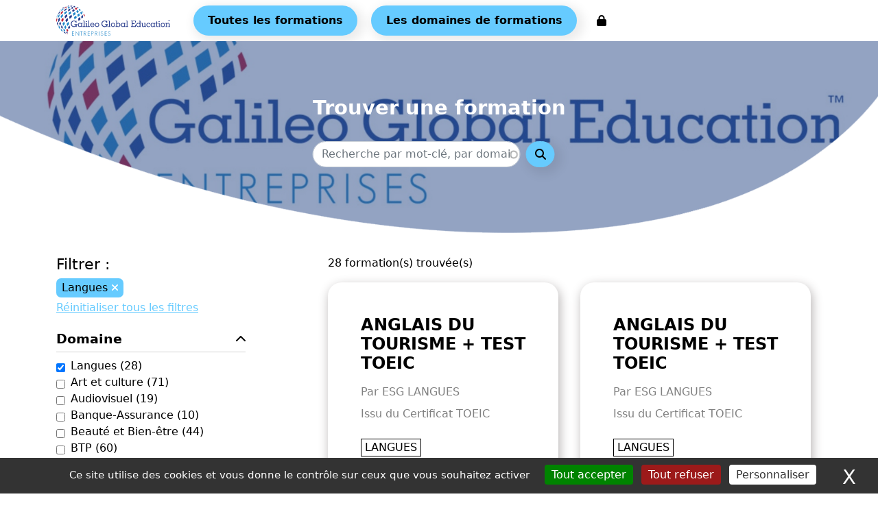

--- FILE ---
content_type: text/html; charset=UTF-8
request_url: https://www.le-catalogue-formations.fr/formations?f%5B0%5D=domaine%3A272
body_size: 84444
content:
<!DOCTYPE html>
<html lang="fr" dir="ltr" prefix="og: https://ogp.me/ns#">
  <head>
    <meta charset="utf-8" />
<noscript><style>form.antibot > * { display: none !important; } form.antibot noscript { display: block !important; }</style>
</noscript><link rel="canonical" href="https://www.le-catalogue-formations.fr/formations" />
<meta name="google-site-verification" content="WMb4vn_b2yURxpZePJXsA3xU4PjAscSCkWMnIVGElbU" />
<meta name="MobileOptimized" content="width" />
<meta name="HandheldFriendly" content="true" />
<meta name="viewport" content="width=device-width, initial-scale=1, shrink-to-fit=no" />
<style>body.gin-login .user-form-page__user-form img {max-height: 150px !important;}</style>
<meta http-equiv="x-ua-compatible" content="ie=edge" />
<link rel="icon" href="/core/misc/favicon.ico" type="image/vnd.microsoft.icon" />
<script>window.a2a_config=window.a2a_config||{};a2a_config.callbacks=[];a2a_config.overlays=[];a2a_config.templates={};</script>

    <title>Formations | Le Catalogue de Formations</title>
    <link rel="stylesheet" media="all" href="/sites/default/files/css/css_2F8TZQwhZ5FJN-lBxgg1Tyu5s1KbOhTlyN5UTXQWrAM.css?delta=0&amp;language=fr&amp;theme=catalogueform&amp;include=[base64]" />
<link rel="stylesheet" media="all" href="/sites/default/files/css/css_tI4Fxq5gWPXaJpiHROrG_jeEp60DV6SvbYY--s3bMLc.css?delta=1&amp;language=fr&amp;theme=catalogueform&amp;include=[base64]" />
<link rel="stylesheet" media="all" href="//cdn.jsdelivr.net/npm/bootstrap@5.2.0/dist/css/bootstrap.min.css" />
<link rel="stylesheet" media="all" href="/sites/default/files/css/css_6PtHVxguQD1BBpUk29uatuDC7rxlmgpZ9sqsy5uPo2E.css?delta=3&amp;language=fr&amp;theme=catalogueform&amp;include=[base64]" />

    
  </head>
  <body class="layout-no-sidebars page-node-1 path-node node--type-page">
    <a href="#main-content" class="visually-hidden-focusable">
      Aller au contenu principal
    </a>
    
      <div class="dialog-off-canvas-main-canvas" data-off-canvas-main-canvas>
    
<div id="page-wrapper">
  <div id="page">
    <header id="header" class="header" role="banner" aria-label="Entête du site">
                              <div class="user-menu">
            <div class="container">
                <section class="row region region-user-menu">
    
  </section>

            </div>
          </div>
                          <div class="top-header">
            <div class="container">
                <section class="row region region-top-header">
    <div id="block-responsivemenumobileicon" class="responsive-menu-toggle-wrapper responsive-menu-toggle block block-responsive-menu block-responsive-menu-toggle">
  
    
      <div class="content">
      <a id="toggle-icon" class="toggle responsive-menu-toggle-icon" title="Menu" href="#off-canvas">
  <span class="icon"></span><span class="label">Menu</span>
</a>
    </div>
  </div>
      <a href="/" title="Accueil" rel="home" class="navbar-brand">
              <img src="/sites/default/files/color/catalogueform-aa4bebdd/logo.svg" alt="Accueil" class="img-fluid d-inline-block align-top" />
            
    </a>
    <nav role="navigation" aria-labelledby="block-catalogueform-main-menu-menu" id="block-catalogueform-main-menu" class="block block-menu navigation menu--main">
            
  <h2 class="visually-hidden" id="block-catalogueform-main-menu-menu">Navigation principale</h2>
  

        

              <ul id="block-catalogueform-main-menu" class="clearfix menu menu--simple-mega-menu">
                          <li class="menu-item menu-item--active-trail">
        <a href="/formations" class="button btn-menu" data-drupal-link-system-path="node/1">Toutes les formations</a>
              </li>
                      <li class="menu-item menu-item--expanded">
        <button class="button btn-menu mm-listitem__text" type="button">Les domaines de formations</button>
                              <div class="mega-menu-wrapper">
              <div class="mega-menu-background"></div>
                            <ul  id="block-catalogueform-main-menu" class="clearfix menu">
                          <li class="menu-item">
        <a href="/formations?f%5B0%5D=domaine%3A287">Beauté et Bien-être</a>
              </li>
                      <li class="menu-item">
        <a href="/formations?f%5B0%5D=domaine%3A288">Services à la personne</a>
              </li>
                      <li class="menu-item">
        <a href="/formations?f%5B0%5D=domaine%3A286">Management - Gestion de projet</a>
              </li>
                      <li class="menu-item">
        <a href="/formations?f%5B0%5D=domaine%3A285">Design graphique</a>
              </li>
                      <li class="menu-item">
        <a href="/formations?f%5B0%5D=domaine%3A280">Commerce - Vente - Achat</a>
              </li>
                      <li class="menu-item">
        <a href="/formations?f%5B0%5D=domaine%3A283">Droit - Fiscalité</a>
              </li>
                      <li class="menu-item">
        <a href="/formations?f%5B0%5D=domaine%3A282">Finance - Comptabilité</a>
              </li>
                      <li class="menu-item">
        <a href="/formations?f%5B0%5D=domaine%3A339">Gestion de patrimoine</a>
              </li>
                      <li class="menu-item">
        <a href="/formations?f%5B0%5D=domaine%3A400">BTP</a>
              </li>
                      <li class="menu-item">
        <a href="/formations?f%5B0%5D=domaine%3A241">Code - IT</a>
              </li>
                      <li class="menu-item">
        <a href="/formations?f%5B0%5D=domaine%3A447">Education</a>
              </li>
                      <li class="menu-item">
        <a href="/formations?f%5B0%5D=domaine%3A459">IA - intelligence artificielle</a>
              </li>
                      <li class="menu-item">
        <a href="/formations?f%5B0%5D=domaine%3A401">Logistique</a>
              </li>
                      <li class="menu-item">
        <a href="/formations?f%5B0%5D=domaine%3A254">Ressources humaines - Paie</a>
              </li>
                      <li class="menu-item">
        <a href="/formations?f%5B0%5D=domaine%3A475">Soft Skils</a>
              </li>
                      <li class="menu-item">
        <a href="/formations?f%5B0%5D=domaine%3A403">Transport</a>
              </li>
                      <li class="menu-item">
        <a href="/formations?f%5B0%5D=domaine%3A233">Art et culture</a>
              </li>
                      <li class="menu-item">
        <a href="/formations?f%5B0%5D=domaine%3A238">Marketing - Communication</a>
              </li>
                      <li class="menu-item">
        <a href="/formations?f%5B0%5D=domaine%3A243">Audiovisuel</a>
              </li>
                      <li class="menu-item">
        <a href="/formations?f%5B0%5D=domaine%3A255">Banque-Assurance</a>
              </li>
                      <li class="menu-item">
        <a href="/formations?f%5B0%5D=domaine%3A270">Cybersécurité, Infrastructures et Systèmes</a>
              </li>
                      <li class="menu-item">
        <a href="/formations?f%5B0%5D=domaine%3A247">Journalisme</a>
              </li>
                      <li class="menu-item">
        <a href="/formations?f%5B0%5D=domaine%3A244">Mode, Créations, Luxe</a>
              </li>
                      <li class="menu-item">
        <a href="/formations?f%5B0%5D=domaine%3A271">Métiers de bouche</a>
              </li>
                      <li class="menu-item">
        <a href="/formations?f%5B0%5D=domaine%3A266">Gaming</a>
              </li>
                      <li class="menu-item">
        <a href="/formations?f%5B0%5D=domaine%3A261">Immobilier</a>
              </li>
                      <li class="menu-item">
        <a href="/formations?f%5B0%5D=domaine%3A272">Langues</a>
              </li>
                      <li class="menu-item">
        <a href="/formations?f%5B0%5D=domaine%3A259">Sport</a>
              </li>
                      <li class="menu-item">
        <a href="/formations?f%5B0%5D=domaine%3A250">Tourisme</a>
              </li>
        </ul>
  
            </div>
                        </li>
                      <li aria-label="Connexion" class="menu-item">
        <a href="/user/login?current=/formations" title="Se connecter" data-drupal-link-system-path="user/login"><i class="fa fa-lock" aria-hidden="true"></i></a>
              </li>
        </ul>
  


  </nav>

  </section>

            </div>
          </div>
                            </header>
          <div class="highlighted">
        <aside class="container section clearfix" role="complementary">
            <div data-drupal-messages-fallback class="hidden"></div>


        </aside>
      </div>
            <div id="main-wrapper" class="layout-main-wrapper clearfix">
                <section class="region region-grand-visuel">
    <div id="block-image-header" class="block-content-image block block-block-content block-block-content85d65664-85ba-41d5-9e78-c406ba36c253">
            <div class="content">
                            <div class="field--name-field-media-image">
                    <div class="field__item">
                          <img loading="lazy" src="/sites/default/files/styles/grand_visuel/public/image-defaut_0.jpg?h=87f34d38&amp;itok=s9JS4ixA" width="1600" height="350" alt="Catalogue formation" class="image-style-grand-visuel" />



                        <div class="background-society-color"></div>
                    </div>
                </div>
                    </div>
    </div>
<div class="views-exposed-form bef-exposed-form block block-views block-views-exposed-filter-blockrecherche-page-1" data-twig-suggestion="views-exposed-form-recherche-page-1" data-drupal-selector="views-exposed-form-recherche-page-1" id="block-formulaireexposerecherchepage-1">
  
      <h2>Trouver une formation</h2>
    
      <div class="content">
      
<form action="/recherche" method="get" id="views-exposed-form-recherche-page-1" accept-charset="UTF-8">
  <div class="d-flex flex-wrap">
  





  <div class="js-form-item js-form-type-search-api-autocomplete form-type-search-api-autocomplete js-form-item-keywords form-item-keywords mb-3">
          
                    <input placeholder="Recherche par mot-clé, par domaine, thématique..." data-twig-suggestion="views-exposed-form-recherche-page-1" aria-label="Recherche - Que recherchez-vous ?" data-drupal-selector="edit-keywords" data-search-api-autocomplete-search="recherche" class="form-autocomplete form-control" data-autocomplete-path="/search_api_autocomplete/recherche?display=page_1&amp;&amp;filter=keywords" type="text" id="edit-keywords" name="keywords" value="" size="30" maxlength="128" />

                      </div>
<div data-twig-suggestion="views-exposed-form-recherche-page-1" data-drupal-selector="edit-actions" class="form-actions js-form-wrapper form-wrapper mb-3" id="edit-actions"><button data-twig-suggestion="views-exposed-form-recherche-page-1" data-drupal-selector="edit-submit-recherche" type="submit" id="edit-submit-recherche" value="Rechercher" class="button js-form-submit form-submit btn btn-primary">Rechercher</button>
</div>

</div>

</form>

    </div>
  </div>

  </section>

        <div id="main" class="container">
          
          <div class="row row-offcanvas row-offcanvas-left clearfix">
              <main class="main-content col" id="content" role="main">
                <section class="section">
                  <a id="main-content" tabindex="-1"></a>
                  
                    <div class="views-element-container block block-views block-views-blockindex-formations-block-formations" id="block-views-block-index-formations-block-formations">
  
    
      <div class="content">
      <div><div class="view view-index-formations view-id-index_formations view-display-id-block_formations js-view-dom-id-81a84501be4e9da40036d2eafbd21b32162dea37a82ec38f4f060e4df426ab7a">
  
    
    
  <div class="row">
          <div class="col-md-5 col-lg-4">
          <section class="row region region-sidebar-filter-facets">
      <section class="region region-sidebar-facets-summary">
    <div data-drupal-facets-summary-id="formation_summary" id="block-catform-formations-summary" class="block block-facets-summary block-facets-summary-blockformation-summary">
  
      <h2>Filtrer :</h2>
    
      <div class="content">
      <ul><li class="facet-summary-item--clear"><a href="/formations">Réinitialiser tous les filtres</a></li><li class="facet-summary-item--facet"><a href="/formations" rel="nofollow">  <span class="facet-item__status js-facet-deactivate">(-)</span>
<span class="facet-item__value">Langues</span>
</a></li></ul>
    </div>
  </div>

  </section>

    <div>
      <div class="facet-active block-facets-ajax js-facet-block-id-domaine block-facet--checkbox block block-facets block-facet-blockdomaine" id="block-domaine">
    <div class="custom__accordion active">
        <h2 class="accordion-header">
            <button class="accordion__btn accordion-item">Domaine</button>
        </h2>
        <div class="accordion__panel accordion-body">
                            <div class="content">
                    <div class="facets-widget-checkbox">
      <ul data-drupal-facet-id="domaine" data-drupal-facet-alias="domaine" class="facet-active js-facets-checkbox-links item-list__checkbox"><li class="facet-item"><a href="/formations" rel="nofollow" class="is-active" data-drupal-facet-item-id="domaine-272" data-drupal-facet-item-value="272" data-drupal-facet-item-count="28">  <span class="facet-item__status js-facet-deactivate">(-)</span>
<span class="facet-item__value">Langues</span>
  <span class="facet-item__count">(28)</span>
</a></li><li class="facet-item"><a href="/formations?f%5B0%5D=domaine%3A233&amp;f%5B1%5D=domaine%3A272" rel="nofollow" data-drupal-facet-item-id="domaine-233" data-drupal-facet-item-value="233" data-drupal-facet-item-count="71"><span class="facet-item__value">Art et culture</span>
  <span class="facet-item__count">(71)</span>
</a></li><li class="facet-item"><a href="/formations?f%5B0%5D=domaine%3A243&amp;f%5B1%5D=domaine%3A272" rel="nofollow" data-drupal-facet-item-id="domaine-243" data-drupal-facet-item-value="243" data-drupal-facet-item-count="19"><span class="facet-item__value">Audiovisuel</span>
  <span class="facet-item__count">(19)</span>
</a></li><li class="facet-item"><a href="/formations?f%5B0%5D=domaine%3A255&amp;f%5B1%5D=domaine%3A272" rel="nofollow" data-drupal-facet-item-id="domaine-255" data-drupal-facet-item-value="255" data-drupal-facet-item-count="10"><span class="facet-item__value">Banque-Assurance</span>
  <span class="facet-item__count">(10)</span>
</a></li><li class="facet-item"><a href="/formations?f%5B0%5D=domaine%3A272&amp;f%5B1%5D=domaine%3A287" rel="nofollow" data-drupal-facet-item-id="domaine-287" data-drupal-facet-item-value="287" data-drupal-facet-item-count="44"><span class="facet-item__value">Beauté et Bien-être</span>
  <span class="facet-item__count">(44)</span>
</a></li><li class="facet-item"><a href="/formations?f%5B0%5D=domaine%3A272&amp;f%5B1%5D=domaine%3A400" rel="nofollow" data-drupal-facet-item-id="domaine-400" data-drupal-facet-item-value="400" data-drupal-facet-item-count="60"><span class="facet-item__value">BTP</span>
  <span class="facet-item__count">(60)</span>
</a></li><li class="facet-item"><a href="/formations?f%5B0%5D=domaine%3A241&amp;f%5B1%5D=domaine%3A272" rel="nofollow" data-drupal-facet-item-id="domaine-241" data-drupal-facet-item-value="241" data-drupal-facet-item-count="86"><span class="facet-item__value">Code - IT</span>
  <span class="facet-item__count">(86)</span>
</a></li><li class="facet-item"><a href="/formations?f%5B0%5D=domaine%3A272&amp;f%5B1%5D=domaine%3A280" rel="nofollow" data-drupal-facet-item-id="domaine-280" data-drupal-facet-item-value="280" data-drupal-facet-item-count="131"><span class="facet-item__value">Commerce - Vente - Achat</span>
  <span class="facet-item__count">(131)</span>
</a></li><li class="facet-item"><a href="/formations?f%5B0%5D=domaine%3A270&amp;f%5B1%5D=domaine%3A272" rel="nofollow" data-drupal-facet-item-id="domaine-270" data-drupal-facet-item-value="270" data-drupal-facet-item-count="36"><span class="facet-item__value">Cybersécurité, Infrastructures et Systèmes</span>
  <span class="facet-item__count">(36)</span>
</a></li><li class="facet-item"><a href="/formations?f%5B0%5D=domaine%3A272&amp;f%5B1%5D=domaine%3A285" rel="nofollow" data-drupal-facet-item-id="domaine-285" data-drupal-facet-item-value="285" data-drupal-facet-item-count="93"><span class="facet-item__value">Design graphique</span>
  <span class="facet-item__count">(93)</span>
</a></li><li class="facet-item"><a href="/formations?f%5B0%5D=domaine%3A272&amp;f%5B1%5D=domaine%3A283" rel="nofollow" data-drupal-facet-item-id="domaine-283" data-drupal-facet-item-value="283" data-drupal-facet-item-count="24"><span class="facet-item__value">Droit - Fiscalité</span>
  <span class="facet-item__count">(24)</span>
</a></li><li class="facet-item"><a href="/formations?f%5B0%5D=domaine%3A272&amp;f%5B1%5D=domaine%3A447" rel="nofollow" data-drupal-facet-item-id="domaine-447" data-drupal-facet-item-value="447" data-drupal-facet-item-count="10"><span class="facet-item__value">Education</span>
  <span class="facet-item__count">(10)</span>
</a></li><li class="facet-item"><a href="/formations?f%5B0%5D=domaine%3A272&amp;f%5B1%5D=domaine%3A282" rel="nofollow" data-drupal-facet-item-id="domaine-282" data-drupal-facet-item-value="282" data-drupal-facet-item-count="126"><span class="facet-item__value">Finance - Comptabilité</span>
  <span class="facet-item__count">(126)</span>
</a></li><li class="facet-item"><a href="/formations?f%5B0%5D=domaine%3A266&amp;f%5B1%5D=domaine%3A272" rel="nofollow" data-drupal-facet-item-id="domaine-266" data-drupal-facet-item-value="266" data-drupal-facet-item-count="8"><span class="facet-item__value">Gaming</span>
  <span class="facet-item__count">(8)</span>
</a></li><li class="facet-item"><a href="/formations?f%5B0%5D=domaine%3A272&amp;f%5B1%5D=domaine%3A339" rel="nofollow" data-drupal-facet-item-id="domaine-339" data-drupal-facet-item-value="339" data-drupal-facet-item-count="9"><span class="facet-item__value">Gestion de patrimoine</span>
  <span class="facet-item__count">(9)</span>
</a></li><li class="facet-item"><a href="/formations?f%5B0%5D=domaine%3A272&amp;f%5B1%5D=domaine%3A459" rel="nofollow" data-drupal-facet-item-id="domaine-459" data-drupal-facet-item-value="459" data-drupal-facet-item-count="49"><span class="facet-item__value">IA - intelligence artificielle</span>
  <span class="facet-item__count">(49)</span>
</a></li><li class="facet-item"><a href="/formations?f%5B0%5D=domaine%3A261&amp;f%5B1%5D=domaine%3A272" rel="nofollow" data-drupal-facet-item-id="domaine-261" data-drupal-facet-item-value="261" data-drupal-facet-item-count="37"><span class="facet-item__value">Immobilier</span>
  <span class="facet-item__count">(37)</span>
</a></li><li class="facet-item"><a href="/formations?f%5B0%5D=domaine%3A247&amp;f%5B1%5D=domaine%3A272" rel="nofollow" data-drupal-facet-item-id="domaine-247" data-drupal-facet-item-value="247" data-drupal-facet-item-count="8"><span class="facet-item__value">Journalisme</span>
  <span class="facet-item__count">(8)</span>
</a></li><li class="facet-item"><a href="/formations?f%5B0%5D=domaine%3A272&amp;f%5B1%5D=domaine%3A401" rel="nofollow" data-drupal-facet-item-id="domaine-401" data-drupal-facet-item-value="401" data-drupal-facet-item-count="24"><span class="facet-item__value">Logistique</span>
  <span class="facet-item__count">(24)</span>
</a></li><li class="facet-item"><a href="/formations?f%5B0%5D=domaine%3A272&amp;f%5B1%5D=domaine%3A286" rel="nofollow" data-drupal-facet-item-id="domaine-286" data-drupal-facet-item-value="286" data-drupal-facet-item-count="174"><span class="facet-item__value">Management - Gestion de projet</span>
  <span class="facet-item__count">(174)</span>
</a></li><li class="facet-item"><a href="/formations?f%5B0%5D=domaine%3A238&amp;f%5B1%5D=domaine%3A272" rel="nofollow" data-drupal-facet-item-id="domaine-238" data-drupal-facet-item-value="238" data-drupal-facet-item-count="174"><span class="facet-item__value">Marketing - Communication</span>
  <span class="facet-item__count">(174)</span>
</a></li><li class="facet-item"><a href="/formations?f%5B0%5D=domaine%3A271&amp;f%5B1%5D=domaine%3A272" rel="nofollow" data-drupal-facet-item-id="domaine-271" data-drupal-facet-item-value="271" data-drupal-facet-item-count="45"><span class="facet-item__value">Métiers de bouche</span>
  <span class="facet-item__count">(45)</span>
</a></li><li class="facet-item"><a href="/formations?f%5B0%5D=domaine%3A244&amp;f%5B1%5D=domaine%3A272" rel="nofollow" data-drupal-facet-item-id="domaine-244" data-drupal-facet-item-value="244" data-drupal-facet-item-count="69"><span class="facet-item__value">Mode, Créations, Luxe</span>
  <span class="facet-item__count">(69)</span>
</a></li><li class="facet-item"><a href="/formations?f%5B0%5D=domaine%3A254&amp;f%5B1%5D=domaine%3A272" rel="nofollow" data-drupal-facet-item-id="domaine-254" data-drupal-facet-item-value="254" data-drupal-facet-item-count="86"><span class="facet-item__value">Ressources humaines - Paie</span>
  <span class="facet-item__count">(86)</span>
</a></li><li class="facet-item"><a href="/formations?f%5B0%5D=domaine%3A272&amp;f%5B1%5D=domaine%3A288" rel="nofollow" data-drupal-facet-item-id="domaine-288" data-drupal-facet-item-value="288" data-drupal-facet-item-count="52"><span class="facet-item__value">Services à la personne</span>
  <span class="facet-item__count">(52)</span>
</a></li><li class="facet-item"><a href="/formations?f%5B0%5D=domaine%3A272&amp;f%5B1%5D=domaine%3A475" rel="nofollow" data-drupal-facet-item-id="domaine-475" data-drupal-facet-item-value="475" data-drupal-facet-item-count="5"><span class="facet-item__value">Soft Skils</span>
  <span class="facet-item__count">(5)</span>
</a></li><li class="facet-item"><a href="/formations?f%5B0%5D=domaine%3A259&amp;f%5B1%5D=domaine%3A272" rel="nofollow" data-drupal-facet-item-id="domaine-259" data-drupal-facet-item-value="259" data-drupal-facet-item-count="32"><span class="facet-item__value">Sport</span>
  <span class="facet-item__count">(32)</span>
</a></li><li class="facet-item"><a href="/formations?f%5B0%5D=domaine%3A250&amp;f%5B1%5D=domaine%3A272" rel="nofollow" data-drupal-facet-item-id="domaine-250" data-drupal-facet-item-value="250" data-drupal-facet-item-count="26"><span class="facet-item__value">Tourisme</span>
  <span class="facet-item__count">(26)</span>
</a></li><li class="facet-item"><a href="/formations?f%5B0%5D=domaine%3A272&amp;f%5B1%5D=domaine%3A403" rel="nofollow" data-drupal-facet-item-id="domaine-403" data-drupal-facet-item-value="403" data-drupal-facet-item-count="10"><span class="facet-item__value">Transport</span>
  <span class="facet-item__count">(10)</span>
</a></li></ul>
</div>

                </div>
                    </div>
    </div>
</div>
<div class="facet-inactive block-facets-ajax js-facet-block-id-modalitedeformation block-facet--checkbox block block-facets block-facet-blockmodalite-de-formation" id="block-modalitedeformation">
    <div class="custom__accordion active">
        <h2 class="accordion-header">
            <button class="accordion__btn accordion-item">Modalité pédagogique</button>
        </h2>
        <div class="accordion__panel accordion-body">
                            <div class="content">
                    <div class="facets-widget-checkbox">
      <ul data-drupal-facet-id="modalite_de_formation" data-drupal-facet-alias="modalite_de_formation" class="facet-inactive js-facets-checkbox-links item-list__checkbox"><li class="facet-item"><a href="/formations?f%5B0%5D=domaine%3A272&amp;f%5B1%5D=modalite_de_formation%3A2" rel="nofollow" data-drupal-facet-item-id="modalite-de-formation-2" data-drupal-facet-item-value="2" data-drupal-facet-item-count="28"><span class="facet-item__value">Présentiel</span>
  <span class="facet-item__count">(28)</span>
</a></li></ul>
</div>

                </div>
                    </div>
    </div>
</div>
<div class="facet-inactive block-facets-ajax js-facet-block-id-catalogueform_typedediplomeoudecertification block-facet--checkbox block block-facets block-facet-blocktype-de-diplome-ou-de-certification" id="block-catalogueform-typedediplomeoudecertification">
    <div class="custom__accordion active">
        <h2 class="accordion-header">
            <button class="accordion__btn accordion-item">Type de diplôme ou de certification</button>
        </h2>
        <div class="accordion__panel accordion-body">
                            <div class="content">
                    <div class="facets-widget-checkbox">
      <ul data-drupal-facet-id="type_de_diplome_ou_de_certification" data-drupal-facet-alias="type_de_diplome_ou_de_certification" class="facet-inactive js-facets-checkbox-links item-list__checkbox"><li class="facet-item"><a href="/formations?f%5B0%5D=domaine%3A272&amp;f%5B1%5D=type_de_diplome_ou_de_certification%3A469" rel="nofollow" data-drupal-facet-item-id="type-de-diplome-ou-de-certification-469" data-drupal-facet-item-value="469" data-drupal-facet-item-count="4"><span class="facet-item__value">Non diplômant ou certifiant</span>
  <span class="facet-item__count">(4)</span>
</a></li><li class="facet-item"><a href="/formations?f%5B0%5D=domaine%3A272&amp;f%5B1%5D=type_de_diplome_ou_de_certification%3A466" rel="nofollow" data-drupal-facet-item-id="type-de-diplome-ou-de-certification-466" data-drupal-facet-item-value="466" data-drupal-facet-item-count="23"><span class="facet-item__value">Répertoire spécifique</span>
  <span class="facet-item__count">(23)</span>
</a></li><li class="facet-item"><a href="/formations?f%5B0%5D=domaine%3A272&amp;f%5B1%5D=type_de_diplome_ou_de_certification%3A464" rel="nofollow" data-drupal-facet-item-id="type-de-diplome-ou-de-certification-464" data-drupal-facet-item-value="464" data-drupal-facet-item-count="1"><span class="facet-item__value">RNCP titre total</span>
  <span class="facet-item__count">(1)</span>
</a></li></ul>
</div>

                </div>
                    </div>
    </div>
</div>
<div class="facet-inactive block-facets-ajax js-facet-block-id-niveau block-facet--checkbox block block-facets block-facet-blockniveau" id="block-niveau">
    <div class="custom__accordion active">
        <h2 class="accordion-header">
            <button class="accordion__btn accordion-item">Niveau visé</button>
        </h2>
        <div class="accordion__panel accordion-body">
                            <div class="content">
                    <div class="facets-widget-checkbox">
      <ul data-drupal-facet-id="niveau" data-drupal-facet-alias="niveau" class="facet-inactive js-facets-checkbox-links item-list__checkbox"><li class="facet-item"><a href="/formations?f%5B0%5D=domaine%3A272&amp;f%5B1%5D=niveau%3A15" rel="nofollow" data-drupal-facet-item-id="niveau-15" data-drupal-facet-item-value="15" data-drupal-facet-item-count="28"><span class="facet-item__value">Certificat TOEIC</span>
  <span class="facet-item__count">(28)</span>
</a></li></ul>
</div>

                </div>
                    </div>
    </div>
</div>
<div class="facet-inactive block-facets-ajax js-facet-block-id-financement block-facet--checkbox block block-facets block-facet-blockfinancement" id="block-financement">
    <div class="custom__accordion active">
        <h2 class="accordion-header">
            <button class="accordion__btn accordion-item">Produit</button>
        </h2>
        <div class="accordion__panel accordion-body">
                            <div class="content">
                    <div class="facets-widget-checkbox">
      <ul data-drupal-facet-id="financement" data-drupal-facet-alias="financement" class="facet-inactive js-facets-checkbox-links item-list__checkbox"><li class="facet-item"><a href="/formations?f%5B0%5D=domaine%3A272&amp;f%5B1%5D=financement%3A22" rel="nofollow" data-drupal-facet-item-id="financement-22" data-drupal-facet-item-value="22" data-drupal-facet-item-count="28"><span class="facet-item__value">Formation continue</span>
  <span class="facet-item__count">(28)</span>
</a></li></ul>
</div>

                </div>
                    </div>
    </div>
</div>
<div class="facet-inactive block-facets-ajax js-facet-block-id-ville block-facet--checkbox block block-facets block-facet-blockville" id="block-ville">
    <div class="custom__accordion active">
        <h2 class="accordion-header">
            <button class="accordion__btn accordion-item">Ville et région</button>
        </h2>
        <div class="accordion__panel accordion-body">
                            <div class="content">
                    <div class="facets-widget-checkbox">
      <ul data-drupal-facet-id="ville" data-drupal-facet-alias="ville" class="facet-inactive js-facets-checkbox-links item-list__checkbox"><li class="facet-item"><a href="/formations?f%5B0%5D=domaine%3A272&amp;f%5B1%5D=ville%3AParis%20%28Ile-de-France%29" rel="nofollow" data-drupal-facet-item-id="ville-paris-ile-de-france" data-drupal-facet-item-value="Paris (Ile-de-France)" data-drupal-facet-item-count="28"><span class="facet-item__value">Paris (Ile-de-France)</span>
  <span class="facet-item__count">(28)</span>
</a></li></ul>
</div>

                </div>
                    </div>
    </div>
</div>

    </div>
  </section>

      </div>
              <div class="view-content col-md-7 col-lg-8">
                  <div class="view-header">
            28 formation(s) trouvée(s)
          </div>
                <div data-drupal-views-infinite-scroll-content-wrapper class="views-infinite-scroll-content-wrapper clearfix masonry-layout-index-formations" data-drupal-masonry-layout>

    <div class="masonry-item col-md-12 col-lg-6 views-row">
    

<article data-history-node-id="1576" class="node node--type-offre-formation node--promoted node--view-mode-full clearfix">
    <header>
        
        <h1 class="node__title">
            <span class="field field--name-title field--type-string field--label-hidden">ANGLAIS DU TOURISME + TEST TOEIC</span>

        </h1>
        
    </header>
    <div class="node__content clearfix">
                    <div class="field--name-field-ecole">
                Par ESG LANGUES
            </div>
                                            <div class="field--name-field-nom-titre-certifie">
                    Issu du Certificat TOEIC
                </div>
                            
      <div class="field field--name-field-sous-domaine field--type-entity-reference field--label-hidden field__items">
              <div class="field__item">Langues</div>
          </div>
  
        
        <div class="more-informations">
            
            <div class="field field--name-field-niveau-fin-formation field--type-entity-reference field--label-hidden field__item">Certificat TOEIC</div>
      
                            <div class="field field--name-field-modalite-formation">
                    Paris (Île-de-France) | Présentiel
                </div>
                                        
            <div class="field field--name-field-financement field--type-entity-reference field--label-hidden field__item">Formation continue</div>
      
                                        <div class="field field--name-field-duree-heures-mois">
                    Formation de 28H : 14H de remise à niveau des bases en anglais + 14H d’anglais du tourisme + 2H30 pour le passage du test TOEIC.
                                        
                </div>
                        
            <div class="field field--name-field-type-diplome-ou-certifica field--type-entity-reference field--label-hidden field__item">Non diplômant ou certifiant</div>
      
                            <div class="formation-price">
                    
            <div content="559.00" class="field field--name-field-prix-ht field--type-decimal field--label-hidden field__item">559.00 €</div>
       
                </div>
                                    <div class="formation-links">
                                    <a href="https://www.esg-langues.fr/cours-groupe-anglais-general/anglais-tourisme" target="_blank" class="btn-secondary-blue m-2">
                        En savoir +
                    </a>
                                                    <a href="/contact?id_formation=1576" class="btn-secondary-blue m-2" target="_blank">
                        Demande d'informations
                    </a>
                            </div>
        </div>
    </div>
</article>

  </div>
    <div class="masonry-item col-md-12 col-lg-6 views-row">
    

<article data-history-node-id="1577" class="node node--type-offre-formation node--promoted node--view-mode-full clearfix">
    <header>
        
        <h1 class="node__title">
            <span class="field field--name-title field--type-string field--label-hidden">ANGLAIS DU TOURISME + TEST TOEIC</span>

        </h1>
        
    </header>
    <div class="node__content clearfix">
                    <div class="field--name-field-ecole">
                Par ESG LANGUES
            </div>
                                            <div class="field--name-field-nom-titre-certifie">
                    Issu du Certificat TOEIC
                </div>
                            
      <div class="field field--name-field-sous-domaine field--type-entity-reference field--label-hidden field__items">
              <div class="field__item">Langues</div>
          </div>
  
        
        <div class="more-informations">
            
            <div class="field field--name-field-niveau-fin-formation field--type-entity-reference field--label-hidden field__item">Certificat TOEIC</div>
      
                            <div class="field field--name-field-modalite-formation">
                    Paris (Île-de-France) | Présentiel
                </div>
                                        
            <div class="field field--name-field-financement field--type-entity-reference field--label-hidden field__item">Formation continue</div>
      
                                        <div class="field field--name-field-duree-heures-mois">
                    Formation de 28H : 14H de remise à niveau des bases en anglais + 14H d’anglais du tourisme + 2H30 pour le passage du test TOEIC.
                                        
                </div>
                        
            <div class="field field--name-field-type-diplome-ou-certifica field--type-entity-reference field--label-hidden field__item">RNCP titre total</div>
      
                            <div class="formation-price">
                    
            <div content="2399.00" class="field field--name-field-prix-ht field--type-decimal field--label-hidden field__item">2399.00 €</div>
       
                </div>
                                    <div class="formation-links">
                                    <a href="https://www.esg-langues.fr/cours-individuels-anglais-general/anglais-tourisme" target="_blank" class="btn-secondary-blue m-2">
                        En savoir +
                    </a>
                                                    <a href="/contact?id_formation=1577" class="btn-secondary-blue m-2" target="_blank">
                        Demande d'informations
                    </a>
                            </div>
        </div>
    </div>
</article>

  </div>
    <div class="masonry-item col-md-12 col-lg-6 views-row">
    

<article data-history-node-id="1580" class="node node--type-offre-formation node--promoted node--view-mode-full clearfix">
    <header>
        
        <h1 class="node__title">
            <span class="field field--name-title field--type-string field--label-hidden">TOEIC COACHING EXPRESS</span>

        </h1>
        
    </header>
    <div class="node__content clearfix">
                    <div class="field--name-field-ecole">
                Par ESG LANGUES
            </div>
                                            <div class="field--name-field-nom-titre-certifie">
                    Issu du Certificat TOEIC
                </div>
                            
      <div class="field field--name-field-sous-domaine field--type-entity-reference field--label-hidden field__items">
              <div class="field__item">Langues</div>
          </div>
  
        
        <div class="more-informations">
            
            <div class="field field--name-field-niveau-fin-formation field--type-entity-reference field--label-hidden field__item">Certificat TOEIC</div>
      
                            <div class="field field--name-field-modalite-formation">
                    Paris (Île-de-France) | Présentiel
                </div>
                                        
            <div class="field field--name-field-financement field--type-entity-reference field--label-hidden field__item">Formation continue</div>
      
                                        <div class="field field--name-field-duree-heures-mois">
                    4H de cours en présentiel + 30h en e-learning (plateforme accessible 3 mois) + 2h30 pour le passage du test TOEIC.
                                        
                </div>
                        
            <div class="field field--name-field-type-diplome-ou-certifica field--type-entity-reference field--label-hidden field__item">Non diplômant ou certifiant</div>
      
                            <div class="formation-price">
                    
            <div content="443.00" class="field field--name-field-prix-ht field--type-decimal field--label-hidden field__item">443.00 €</div>
       
                </div>
                                    <div class="formation-links">
                                    <a href="https://www.esg-langues.fr/toeic-coaching-express" target="_blank" class="btn-secondary-blue m-2">
                        En savoir +
                    </a>
                                                    <a href="/contact?id_formation=1580" class="btn-secondary-blue m-2" target="_blank">
                        Demande d'informations
                    </a>
                            </div>
        </div>
    </div>
</article>

  </div>
    <div class="masonry-item col-md-12 col-lg-6 views-row">
    

<article data-history-node-id="1997" class="node node--type-offre-formation node--promoted node--view-mode-full clearfix">
    <header>
        
        <h1 class="node__title">
            <span class="field field--name-title field--type-string field--label-hidden">ANGLAIS BANCAIRE ET FINANCIER + TEST TOEIC individuel</span>

        </h1>
        
    </header>
    <div class="node__content clearfix">
                    <div class="field--name-field-ecole">
                Par ESG LANGUES
            </div>
                                            <div class="field--name-field-nom-titre-certifie">
                    Issu du Certificat TOEIC
                </div>
                            
      <div class="field field--name-field-sous-domaine field--type-entity-reference field--label-hidden field__items">
              <div class="field__item">Langues</div>
          </div>
  
        
        <div class="more-informations">
            
            <div class="field field--name-field-niveau-fin-formation field--type-entity-reference field--label-hidden field__item">Certificat TOEIC</div>
      
                            <div class="field field--name-field-modalite-formation">
                    Paris (Île-de-France) | Présentiel
                </div>
                                        
            <div class="field field--name-field-financement field--type-entity-reference field--label-hidden field__item">Formation continue</div>
      
                                        <div class="field field--name-field-duree-heures-mois">
                    Formation de 28H : 14H de remise à niveau des bases en anglais + 14H d’anglais bancaire et financier + 2H30 pour le passage du test TOEIC.
                                        
                </div>
                        
            <div class="field field--name-field-type-diplome-ou-certifica field--type-entity-reference field--label-hidden field__item">Non diplômant ou certifiant</div>
      
                            <div class="formation-price">
                    
            <div content="2399.00" class="field field--name-field-prix-ht field--type-decimal field--label-hidden field__item">2399.00 €</div>
       
                </div>
                                    <div class="formation-links">
                                    <a href="https://www.esg-langues.fr/cours-individuels-anglais-general/anglais-bancaire-financier" target="_blank" class="btn-secondary-blue m-2">
                        En savoir +
                    </a>
                                                    <a href="/contact?id_formation=1997" class="btn-secondary-blue m-2" target="_blank">
                        Demande d'informations
                    </a>
                            </div>
        </div>
    </div>
</article>

  </div>
    <div class="masonry-item col-md-12 col-lg-6 views-row">
    

<article data-history-node-id="676" class="node node--type-offre-formation node--promoted node--view-mode-full clearfix">
    <header>
        
        <h1 class="node__title">
            <span class="field field--name-title field--type-string field--label-hidden">Anglais : Parfaire son expression écrite</span>

        </h1>
        
    </header>
    <div class="node__content clearfix">
                    <div class="field--name-field-ecole">
                Par ESG LANGUES
            </div>
                                            <div class="field--name-field-nom-titre-certifie">
                    Issu du Certificat TOEIC
                </div>
                            
      <div class="field field--name-field-sous-domaine field--type-entity-reference field--label-hidden field__items">
              <div class="field__item">Langues</div>
          </div>
  
        
        <div class="more-informations">
            
            <div class="field field--name-field-niveau-fin-formation field--type-entity-reference field--label-hidden field__item">Certificat TOEIC</div>
      
                            <div class="field field--name-field-modalite-formation">
                    Paris (Île-de-France) | Présentiel
                </div>
                                        
            <div class="field field--name-field-financement field--type-entity-reference field--label-hidden field__item">Formation continue</div>
      
                                        <div class="field field--name-field-duree-heures-mois">
                    14h de cours collectifs en présentiel sur 2 jours consécutifs de 7h chacun
                     -                     Inferieur à 1 mois
                </div>
                        
            <div class="field field--name-field-type-diplome-ou-certifica field--type-entity-reference field--label-hidden field__item">Répertoire spécifique</div>
      
                            <div class="formation-price">
                    
            <div content="499.00" class="field field--name-field-prix-ht field--type-decimal field--label-hidden field__item">499.00 €</div>
       
                </div>
                                        <div class="field field--name-field-mois-annee">
                    Début : Dates à venir
                </div>
                        <div class="formation-links">
                                    <a href="https://www.esg-langues.fr/cours-groupe-anglais-general/parfaire-expression-ecrite-anglais" target="_blank" class="btn-secondary-blue m-2">
                        En savoir +
                    </a>
                                                    <a href="/contact?id_formation=676" class="btn-secondary-blue m-2" target="_blank">
                        Demande d'informations
                    </a>
                            </div>
        </div>
    </div>
</article>

  </div>
    <div class="masonry-item col-md-12 col-lg-6 views-row">
    

<article data-history-node-id="677" class="node node--type-offre-formation node--promoted node--view-mode-full clearfix">
    <header>
        
        <h1 class="node__title">
            <span class="field field--name-title field--type-string field--label-hidden">PARFAIRE SON EXPRESSION ORALE EN ANGLAIS + TEST TOEIC</span>

        </h1>
        
    </header>
    <div class="node__content clearfix">
                    <div class="field--name-field-ecole">
                Par ESG LANGUES
            </div>
                                            <div class="field--name-field-nom-titre-certifie">
                    Issu du Certificat TOEIC
                </div>
                            
      <div class="field field--name-field-sous-domaine field--type-entity-reference field--label-hidden field__items">
              <div class="field__item">Langues</div>
          </div>
  
        
        <div class="more-informations">
            
            <div class="field field--name-field-niveau-fin-formation field--type-entity-reference field--label-hidden field__item">Certificat TOEIC</div>
      
                            <div class="field field--name-field-modalite-formation">
                    Paris (Île-de-France) | Présentiel
                </div>
                                        
            <div class="field field--name-field-financement field--type-entity-reference field--label-hidden field__item">Formation continue</div>
      
                                        <div class="field field--name-field-duree-heures-mois">
                    Formation de 14h + 2h30 pour le passage du test TOEIC.
                                        
                </div>
                        
            <div class="field field--name-field-type-diplome-ou-certifica field--type-entity-reference field--label-hidden field__item">Répertoire spécifique</div>
      
                            <div class="formation-price">
                    
            <div content="499.00" class="field field--name-field-prix-ht field--type-decimal field--label-hidden field__item">499.00 €</div>
       
                </div>
                                    <div class="formation-links">
                                    <a href="https://www.esg-langues.fr/cours-groupe-anglais-general/parfaire-expression-orale-anglais" target="_blank" class="btn-secondary-blue m-2">
                        En savoir +
                    </a>
                                                    <a href="/contact?id_formation=677" class="btn-secondary-blue m-2" target="_blank">
                        Demande d'informations
                    </a>
                            </div>
        </div>
    </div>
</article>

  </div>

</div>

      </div>
          </div>

       <div class="offset-md-5 offset-lg-4 col-md-7 col-lg-8">
      
<ul class="js-pager__items pager" data-drupal-views-infinite-scroll-pager>
  <li class="pager__item">
    <a class="button" href="?f%5B0%5D=domaine%3A272&amp;page=1" title="Charger plus d'éléments" rel="next">Afficher plus de formations</a>
  </li>
</ul>

    </div>
          </div>
</div>

    </div>
  </div>


<article data-history-node-id="1" class="node node--type-page node--view-mode-full clearfix">
  <header>
    
        
      </header>
  <div class="node__content clearfix">
    


  </div>
</article>


                </section>
              </main>
                                  </div>
        </div>
    </div>
        <footer class="site-footer">
                        <div class="site-footer_top">
            <div class="container">
              <div class="row clearfix">
                  <section class="region region-footer-first">
    <div id="block-logo-catalogue-formations" class="block-content-image block block-block-content block-block-content2561179a-815e-4d3a-bff5-b1749e802eff">
  
    
      <div class="content">
      
      <div class="field field--name-field-media-image field--type-entity-reference field--label-hidden field__items">
              <div class="field__item"><div>
  
  
            <div class="field field--name-field-media-image field--type-image field--label-hidden field__item">  <img loading="lazy" src="/sites/default/files/styles/large/public/logo-catalogue-formations.png?itok=3fgfbnFL" width="190" height="162" alt="" class="image-style-large" />


</div>
      
</div>
</div>
          </div>
  
    </div>
  </div>

  </section>

                  <section class="region region-footer-second">
    <nav role="navigation" aria-labelledby="block-catalogueform-footer-menu" id="block-catalogueform-footer" class="block block-menu navigation menu--footer">
            
  <h2 class="visually-hidden" id="block-catalogueform-footer-menu">Menu Pied de page</h2>
  

        
              <ul class="clearfix nav flex-row" data-component-id="bootstrap_barrio:menu_columns">
                    <li class="nav-item">
                <a href="/plan-du-site" class="nav-link nav-link--plan-du-site" data-drupal-link-system-path="sitemap">Plan du site</a>
              </li>
                <li class="nav-item">
                <a href="/mentions-legales" class="nav-link nav-link--mentions-legales" data-drupal-link-system-path="node/19">Mentions légales</a>
              </li>
                <li class="nav-item">
                <a href="/politique-de-confidentialite" class="nav-link nav-link--politique-de-confidentialite" data-drupal-link-system-path="node/21">Politique de confidentialité</a>
              </li>
                <li class="nav-item">
                <a href="/accessibilite" class="nav-link nav-link--accessibilite" data-drupal-link-system-path="node/20">Accessibilité</a>
              </li>
                <li class="nav-item">
                <a href="#tarteaucitron" class="nav-link nav-link-tarteaucitron">Gestion des cookies</a>
              </li>
        </ul>
  



  </nav>

  </section>

                  <section class="region region-footer-third">
    <div id="block-contact-footer" class="block-content-paragraphe block block-block-content block-block-content52ae9ef5-6492-4599-96a3-64d4f2172f00">
  
    
      <div class="content">
      
      <div class="field field--name-field-paragraphe field--type-entity-reference-revisions field--label-hidden field__items">
              <div class="field__item">  <div class="paragraph paragraph--type--lire-aussi paragraph--view-mode--default">
          
      <div class="field field--name-field-liens field--type-link field--label-hidden field__items">
              <div class="field__item"><a href="/contact">Contact</a></div>
          </div>
  
      </div>
</div>
          </div>
  
    </div>
  </div>

  </section>

                
              </div>
            </div>
          </div>
                    </footer>
  </div>
</div>

  </div>

    <div class="off-canvas-wrapper"><div id="off-canvas">
              <ul>
                    <li class="menu-item--_863f7ff-6fb1-40aa-83b6-b1f547fcb3a4 menu-name--main menu-item--active-trail">
        <a href="/formations" class="button btn-menu" data-drupal-link-system-path="node/1">Toutes les formations</a>
              </li>
                <li class="menu-item--_b875636-3954-4035-9798-18fa90f4dc26 menu-name--main">
        <button class="button btn-menu mm-listitem__text" type="button">Les domaines de formations</button>
                                <ul>
                    <li class="menu-item--taxonomy-menumenu-linkdomaines-de-formation287 menu-name--main">
        <a href="/beaute-et-bien-etre" data-drupal-link-system-path="taxonomy/term/287">Beauté et Bien-être</a>
              </li>
                <li class="menu-item--taxonomy-menumenu-linkdomaines-de-formation288 menu-name--main">
        <a href="/services-la-personne" data-drupal-link-system-path="taxonomy/term/288">Services à la personne</a>
              </li>
                <li class="menu-item--taxonomy-menumenu-linkdomaines-de-formation286 menu-name--main">
        <a href="/management-gestion-de-projet" data-drupal-link-system-path="taxonomy/term/286">Management - Gestion de projet</a>
              </li>
                <li class="menu-item--taxonomy-menumenu-linkdomaines-de-formation285 menu-name--main">
        <a href="/design-graphique" data-drupal-link-system-path="taxonomy/term/285">Design graphique</a>
              </li>
                <li class="menu-item--taxonomy-menumenu-linkdomaines-de-formation280 menu-name--main">
        <a href="/commerce-vente-achat" data-drupal-link-system-path="taxonomy/term/280">Commerce - Vente - Achat</a>
              </li>
                <li class="menu-item--taxonomy-menumenu-linkdomaines-de-formation283 menu-name--main">
        <a href="/droit-fiscalite" data-drupal-link-system-path="taxonomy/term/283">Droit - Fiscalité</a>
              </li>
                <li class="menu-item--taxonomy-menumenu-linkdomaines-de-formation282 menu-name--main">
        <a href="/finance-comptabilite" data-drupal-link-system-path="taxonomy/term/282">Finance - Comptabilité</a>
              </li>
                <li class="menu-item--taxonomy-menumenu-linkdomaines-de-formation339 menu-name--main">
        <a href="/gestion-de-patrimoine" data-drupal-link-system-path="taxonomy/term/339">Gestion de patrimoine</a>
              </li>
                <li class="menu-item--taxonomy-menumenu-linkdomaines-de-formation400 menu-name--main">
        <a href="/btp" data-drupal-link-system-path="taxonomy/term/400">BTP</a>
              </li>
                <li class="menu-item--taxonomy-menumenu-linkdomaines-de-formation241 menu-name--main">
        <a href="/code-it" data-drupal-link-system-path="taxonomy/term/241">Code - IT</a>
              </li>
                <li class="menu-item--taxonomy-menumenu-linkdomaines-de-formation447 menu-name--main">
        <a href="/education" data-drupal-link-system-path="taxonomy/term/447">Education</a>
              </li>
                <li class="menu-item--taxonomy-menumenu-linkdomaines-de-formation459 menu-name--main">
        <a href="/ia-intelligence-artificielle" data-drupal-link-system-path="taxonomy/term/459">IA - intelligence artificielle</a>
              </li>
                <li class="menu-item--taxonomy-menumenu-linkdomaines-de-formation401 menu-name--main">
        <a href="/logistique" data-drupal-link-system-path="taxonomy/term/401">Logistique</a>
              </li>
                <li class="menu-item--taxonomy-menumenu-linkdomaines-de-formation254 menu-name--main">
        <a href="/ressources-humaines-paie-0" data-drupal-link-system-path="taxonomy/term/254">Ressources humaines - Paie</a>
              </li>
                <li class="menu-item--taxonomy-menumenu-linkdomaines-de-formation475 menu-name--main">
        <a href="/soft-skils" data-drupal-link-system-path="taxonomy/term/475">Soft Skils</a>
              </li>
                <li class="menu-item--taxonomy-menumenu-linkdomaines-de-formation403 menu-name--main">
        <a href="/transport" data-drupal-link-system-path="taxonomy/term/403">Transport</a>
              </li>
                <li class="menu-item--taxonomy-menumenu-linkdomaines-de-formation233 menu-name--main">
        <a href="/art-et-culture" data-drupal-link-system-path="taxonomy/term/233">Art et culture</a>
              </li>
                <li class="menu-item--taxonomy-menumenu-linkdomaines-de-formation238 menu-name--main">
        <a href="/marketing-communication-0" data-drupal-link-system-path="taxonomy/term/238">Marketing - Communication</a>
              </li>
                <li class="menu-item--taxonomy-menumenu-linkdomaines-de-formation243 menu-name--main">
        <a href="/audiovisuel" data-drupal-link-system-path="taxonomy/term/243">Audiovisuel</a>
              </li>
                <li class="menu-item--taxonomy-menumenu-linkdomaines-de-formation255 menu-name--main">
        <a href="/banque-assurance" data-drupal-link-system-path="taxonomy/term/255">Banque-Assurance</a>
              </li>
                <li class="menu-item--taxonomy-menumenu-linkdomaines-de-formation270 menu-name--main">
        <a href="/cybersecurite-infrastructures-et-systemes" data-drupal-link-system-path="taxonomy/term/270">Cybersécurité, Infrastructures et Systèmes</a>
              </li>
                <li class="menu-item--taxonomy-menumenu-linkdomaines-de-formation247 menu-name--main">
        <a href="/journalisme" data-drupal-link-system-path="taxonomy/term/247">Journalisme</a>
              </li>
                <li class="menu-item--taxonomy-menumenu-linkdomaines-de-formation244 menu-name--main">
        <a href="/mode-creations-luxe" data-drupal-link-system-path="taxonomy/term/244">Mode, Créations, Luxe</a>
              </li>
                <li class="menu-item--taxonomy-menumenu-linkdomaines-de-formation271 menu-name--main">
        <a href="/metiers-de-bouche" data-drupal-link-system-path="taxonomy/term/271">Métiers de bouche</a>
              </li>
                <li class="menu-item--taxonomy-menumenu-linkdomaines-de-formation266 menu-name--main">
        <a href="/gaming" data-drupal-link-system-path="taxonomy/term/266">Gaming</a>
              </li>
                <li class="menu-item--taxonomy-menumenu-linkdomaines-de-formation261 menu-name--main">
        <a href="/immobilier" data-drupal-link-system-path="taxonomy/term/261">Immobilier</a>
              </li>
                <li class="menu-item--taxonomy-menumenu-linkdomaines-de-formation272 menu-name--main">
        <a href="/langues" data-drupal-link-system-path="taxonomy/term/272">Langues</a>
              </li>
                <li class="menu-item--taxonomy-menumenu-linkdomaines-de-formation259 menu-name--main">
        <a href="/sport" data-drupal-link-system-path="taxonomy/term/259">Sport</a>
              </li>
                <li class="menu-item--taxonomy-menumenu-linkdomaines-de-formation250 menu-name--main">
        <a href="/tourisme" data-drupal-link-system-path="taxonomy/term/250">Tourisme</a>
              </li>
        </ul>
  
              </li>
                <li class="menu-item--b78d46c5-ba27-411a-a3bc-d97cd7cc9252 menu-name--main">
        <a href="/user/login?current=/formations" title="Se connecter" data-drupal-link-system-path="user/login" aria-label="Connexion"><i class="fa fa-lock" aria-hidden="true"></i></a>
              </li>
        </ul>
  

</div></div>
    <script type="application/json" data-drupal-selector="drupal-settings-json">{"path":{"baseUrl":"\/","pathPrefix":"","currentPath":"node\/1","currentPathIsAdmin":false,"isFront":false,"currentLanguage":"fr","currentQuery":{"f":["domaine:272"]}},"pluralDelimiter":"\u0003","suppressDeprecationErrors":true,"ajaxPageState":{"libraries":"[base64]","theme":"catalogueform","theme_token":null},"ajaxTrustedUrl":{"\/recherche":true},"masonry":{".masonry-layout-index-formations":{"masonry_ids":["masonry_view","masonry_view_index_formations","masonry_view_display_block_formations"],"item_selector":".masonry-item","column_width":"","column_width_units":"px","gutter_width":0,"resizable":true,"animated":true,"animation_duration":500,"fit_width":false,"rtl":false,"images_first":true,"images_lazyload":false,"lazyload_selector":"lazyload","lazyloaded_selector":"lazyloaded","stamp":"","percent_position":false,"extra_options":[]}},"responsive_menu":{"position":"left","theme":"theme-dark","pagedim":"pagedim","modifyViewport":true,"use_bootstrap":true,"breakpoint":"(min-width: 960px)","drag":false},"tacjs":{"dialog":{"privacyUrl":"","bodyPosition":"bottom","hashtag":"#tarteaucitron","cookieName":"tarteaucitron","orientation":"bottom","groupServices":false,"serviceDefaultState":"wait","showAlertSmall":false,"cookieslist":false,"showIcon":false,"iconSrc":"","iconPosition":"BottomRight","adblocker":false,"DenyAllCta":true,"AcceptAllCta":true,"highPrivacy":true,"handleBrowserDNTRequest":false,"removeCredit":true,"moreInfoLink":false,"useExternalCss":true,"useExternalJs":true,"cookieDomain":"","readmoreLink":"","mandatory":true,"mandatoryCta":false,"closePopup":true,"customCloserId":""},"services":{"pinterestpixel":{"status":false,"languages":[],"readMore":"","readmoreLink":"","needConsent":false},"elfsight":{"status":false,"languages":[],"readMore":"","readmoreLink":"","needConsent":false},"plezi":{"status":false,"languages":[],"readMore":"","readmoreLink":"","needConsent":false},"smartsupp":{"status":false,"languages":[],"readMore":"","readmoreLink":"","needConsent":false},"sharpspring":{"status":false,"languages":[],"readMore":"","readmoreLink":"","needConsent":false},"pardot":{"status":false,"languages":[],"readMore":"","readmoreLink":"","needConsent":false},"openwebanalytics":{"status":false,"languages":[],"readMore":"","readmoreLink":"","needConsent":false},"xandr":{"status":false,"languages":[],"readMore":"","readmoreLink":"","needConsent":false},"xandrsegment":{"status":false,"languages":[],"readMore":"","readmoreLink":"","needConsent":false},"xandrconversion":{"status":false,"languages":[],"readMore":"","readmoreLink":"","needConsent":false},"helloasso":{"status":false,"languages":[],"readMore":"","readmoreLink":"","needConsent":false},"podcloud":{"status":false,"languages":[],"readMore":"","readmoreLink":"","needConsent":false},"facebookpost":{"status":false,"languages":[],"readMore":"","readmoreLink":"","needConsent":false},"amplitude":{"status":false,"languages":[],"readMore":"","readmoreLink":"","needConsent":false},"abtasty":{"status":false,"languages":[],"readMore":"","readmoreLink":"","needConsent":false},"metrica":{"status":false,"languages":[],"readMore":"","readmoreLink":"","needConsent":false},"addthis":{"status":false,"languages":[],"readMore":"","readmoreLink":"","needConsent":false},"addtoanyfeed":{"status":false,"languages":[],"readMore":"","readmoreLink":"","needConsent":false},"addtoanyshare":{"status":true,"languages":[],"readMore":"","readmoreLink":"","needConsent":false},"aduptech_ads":{"status":false,"languages":[],"readMore":"","readmoreLink":"","needConsent":false},"aduptech_conversion":{"status":false,"languages":[],"readMore":"","readmoreLink":"","needConsent":false},"aduptech_retargeting":{"status":false,"languages":[],"readMore":"","readmoreLink":"","needConsent":false},"alexa":{"status":false,"languages":[],"readMore":"","readmoreLink":"","needConsent":false},"amazon":{"status":false,"languages":[],"readMore":"","readmoreLink":"","needConsent":false},"calameo":{"status":false,"languages":[],"readMore":"","readmoreLink":"","needConsent":false},"clicky":{"status":false,"languages":[],"readMore":"","readmoreLink":"","needConsent":false},"clicmanager":{"status":false,"languages":[],"readMore":"","readmoreLink":"","needConsent":false},"compteur":{"status":false,"languages":[],"readMore":"","readmoreLink":"","needConsent":false},"contentsquare":{"status":false,"languages":[],"readMore":"","readmoreLink":"","needConsent":false},"crazyegg":{"status":false,"languages":[],"readMore":"","readmoreLink":"","needConsent":false},"clarity":{"status":false,"languages":[],"readMore":"","readmoreLink":"","needConsent":false},"criteo":{"status":false,"languages":[],"readMore":"","readmoreLink":"","needConsent":false},"criteoonetag":{"status":false,"languages":[],"readMore":"","readmoreLink":"","needConsent":false},"artetv":{"status":false,"languages":[],"readMore":"","readmoreLink":"","needConsent":false},"dailymotion":{"status":false,"languages":[],"readMore":"","readmoreLink":"","needConsent":false},"datingaffiliation":{"status":false,"languages":[],"readMore":"","readmoreLink":"","needConsent":false},"datingaffiliationpopup":{"status":false,"languages":[],"readMore":"","readmoreLink":"","needConsent":false},"deezer":{"status":false,"languages":[],"readMore":"","readmoreLink":"","needConsent":false},"disqus":{"status":false,"languages":[],"readMore":"","readmoreLink":"","needConsent":false},"ekomi":{"status":false,"languages":[],"readMore":"","readmoreLink":"","needConsent":false},"etracker":{"status":false,"languages":[],"readMore":"","readmoreLink":"","needConsent":false},"facebook":{"status":false,"languages":[],"readMore":"","readmoreLink":"","needConsent":false},"facebooklikebox":{"status":false,"languages":[],"readMore":"","readmoreLink":"","needConsent":false},"facebookcomment":{"status":false,"languages":[],"readMore":"","readmoreLink":"","needConsent":false},"ferank":{"status":false,"languages":[],"readMore":"","readmoreLink":"","needConsent":false},"pingdom":{"status":false,"languages":[],"readMore":"","readmoreLink":"","needConsent":false},"simpleanalytics":{"status":false,"languages":[],"readMore":"","readmoreLink":"","needConsent":false},"stonly":{"status":false,"languages":[],"readMore":"","readmoreLink":"","needConsent":false},"ferankpub":{"status":false,"languages":[],"readMore":"","readmoreLink":"","needConsent":false},"getplus":{"status":false,"languages":[],"readMore":"","readmoreLink":"","needConsent":false},"gplus":{"status":false,"languages":[],"readMore":"","readmoreLink":"","needConsent":false},"gplusbadge":{"status":false,"languages":[],"readMore":"","readmoreLink":"","needConsent":false},"adsense":{"status":false,"languages":[],"readMore":"","readmoreLink":"","needConsent":false},"googlepartners":{"status":false,"languages":[],"readMore":"","readmoreLink":"","needConsent":false},"adsensesearchform":{"status":false,"languages":[],"readMore":"","readmoreLink":"","needConsent":false},"adsensesearchresult":{"status":false,"languages":[],"readMore":"","readmoreLink":"","needConsent":false},"googleadwordsconversion":{"status":false,"languages":[],"readMore":"","readmoreLink":"","needConsent":false},"googleadwordsremarketing":{"status":false,"languages":[],"readMore":"","readmoreLink":"","needConsent":false},"gajs":{"status":false,"languages":[],"readMore":"","readmoreLink":"","needConsent":false},"analytics":{"status":false,"languages":[],"readMore":"","readmoreLink":"","needConsent":false},"gtag":{"status":false,"languages":[],"readMore":"","readmoreLink":"","needConsent":false},"firebase":{"status":false,"languages":[],"readMore":"","readmoreLink":"","needConsent":false},"genially":{"status":false,"languages":[],"readMore":"","readmoreLink":"","needConsent":false},"googlemaps":{"status":false,"languages":[],"readMore":"","readmoreLink":"","needConsent":false},"googlemapssearch":{"status":false,"languages":[],"readMore":"","readmoreLink":"","needConsent":false},"googletagmanager":{"status":false,"languages":[],"readMore":"","readmoreLink":"","needConsent":false},"multiplegoogletagmanager":{"status":false,"languages":[],"readMore":"","readmoreLink":"","needConsent":false},"googlefonts":{"status":false,"languages":[],"readMore":"","readmoreLink":"","needConsent":false},"hubspot":{"status":false,"languages":[],"readMore":"","readmoreLink":"","needConsent":false},"instagram":{"status":false,"languages":[],"readMore":"","readmoreLink":"","needConsent":false},"jsapi":{"status":false,"languages":[],"readMore":"","readmoreLink":"","needConsent":false},"twitterwidgetsapi":{"status":false,"languages":[],"readMore":"","readmoreLink":"","needConsent":false},"recaptcha":{"status":false,"languages":[],"readMore":"","readmoreLink":"","needConsent":false},"linkedin":{"status":false,"languages":[],"readMore":"","readmoreLink":"","needConsent":false},"mautic":{"status":false,"languages":[],"readMore":"","readmoreLink":"","needConsent":false},"microsoftcampaignanalytics":{"status":false,"languages":[],"readMore":"","readmoreLink":"","needConsent":false},"onesignal":{"status":false,"languages":[],"readMore":"","readmoreLink":"","needConsent":false},"pinterest":{"status":false,"languages":[],"readMore":"","readmoreLink":"","needConsent":false},"prelinker":{"status":false,"languages":[],"readMore":"","readmoreLink":"","needConsent":false},"prezi":{"status":false,"languages":[],"readMore":"","readmoreLink":"","needConsent":false},"pubdirecte":{"status":false,"languages":[],"readMore":"","readmoreLink":"","needConsent":false},"purechat":{"status":false,"languages":[],"readMore":"","readmoreLink":"","needConsent":false},"intercomChat":{"status":false,"languages":[],"readMore":"","readmoreLink":"","needConsent":false},"shareaholic":{"status":false,"languages":[],"readMore":"","readmoreLink":"","needConsent":false},"shareasale":{"status":false,"languages":[],"readMore":"","readmoreLink":"","needConsent":false},"sharethis":{"status":false,"languages":[],"readMore":"","readmoreLink":"","needConsent":false},"slideshare":{"status":false,"languages":[],"readMore":"","readmoreLink":"","needConsent":false},"soundcloud":{"status":false,"languages":[],"readMore":"","readmoreLink":"","needConsent":false},"spotify":{"status":false,"languages":[],"readMore":"","readmoreLink":"","needConsent":false},"statcounter":{"status":false,"languages":[],"readMore":"","readmoreLink":"","needConsent":false},"timelinejs":{"status":false,"languages":[],"readMore":"","readmoreLink":"","needConsent":false},"tagcommander":{"status":false,"languages":[],"readMore":"","readmoreLink":"","needConsent":false},"typekit":{"status":false,"languages":[],"readMore":"","readmoreLink":"","needConsent":false},"twenga":{"status":false,"languages":[],"readMore":"","readmoreLink":"","needConsent":false},"twitter":{"status":false,"languages":[],"readMore":"","readmoreLink":"","needConsent":false},"twitterembed":{"status":false,"languages":[],"readMore":"","readmoreLink":"","needConsent":false},"twittertimeline":{"status":false,"languages":[],"readMore":"","readmoreLink":"","needConsent":false},"twitteruwt":{"status":false,"languages":[],"readMore":"","readmoreLink":"","needConsent":false},"uservoice":{"status":false,"languages":[],"readMore":"","readmoreLink":"","needConsent":false},"vimeo":{"status":false,"languages":[],"readMore":"","readmoreLink":"","needConsent":false},"visualrevenue":{"status":false,"languages":[],"readMore":"","readmoreLink":"","needConsent":false},"verizondottag":{"status":false,"languages":[],"readMore":"","readmoreLink":"","needConsent":false},"vshop":{"status":false,"languages":[],"readMore":"","readmoreLink":"","needConsent":false},"wysistat":{"status":false,"languages":[],"readMore":"","readmoreLink":"","needConsent":false},"xiti":{"status":false,"languages":[],"readMore":"","readmoreLink":"","needConsent":false},"atinternet":{"status":false,"languages":[],"readMore":"","readmoreLink":"","needConsent":false},"youtube":{"status":true,"languages":[],"readMore":"","readmoreLink":"","needConsent":true},"zopim":{"status":false,"languages":[],"readMore":"","readmoreLink":"","needConsent":false},"kameleoon":{"status":false,"languages":[],"readMore":"","readmoreLink":"","needConsent":false},"linkedininsighttag":{"status":false,"languages":[],"readMore":"","readmoreLink":"","needConsent":false},"facebookpixel":{"status":false,"languages":[],"readMore":"","readmoreLink":"","needConsent":false},"issuu":{"status":false,"languages":[],"readMore":"","readmoreLink":"","needConsent":false},"webmecanik":{"status":false,"languages":[],"readMore":"","readmoreLink":"","needConsent":false},"multiplegtag":{"status":false,"languages":[],"readMore":"","readmoreLink":"","needConsent":false},"koban":{"status":false,"languages":[],"readMore":"","readmoreLink":"","needConsent":false},"matomo":{"status":true,"languages":[],"readMore":"","readmoreLink":"","needConsent":false},"matomocloud":{"status":false,"languages":[],"readMore":"","readmoreLink":"","needConsent":false},"hotjar":{"status":false,"languages":[],"readMore":"","readmoreLink":"","needConsent":false},"bingads":{"status":false,"languages":[],"readMore":"","readmoreLink":"","needConsent":false},"adform":{"status":false,"languages":[],"readMore":"","readmoreLink":"","needConsent":false},"activecampaign":{"status":false,"languages":[],"readMore":"","readmoreLink":"","needConsent":false},"tawkto":{"status":false,"languages":[],"readMore":"","readmoreLink":"","needConsent":false},"getquanty":{"status":false,"languages":[],"readMore":"","readmoreLink":"","needConsent":false},"youtubeapi":{"status":false,"languages":[],"readMore":"","readmoreLink":"","needConsent":false},"faciliti":{"status":false,"languages":[],"readMore":"","readmoreLink":"","needConsent":false},"userlike":{"status":false,"languages":[],"readMore":"","readmoreLink":"","needConsent":false},"adobeanalytics":{"status":false,"languages":[],"readMore":"","readmoreLink":"","needConsent":false},"woopra":{"status":false,"languages":[],"readMore":"","readmoreLink":"","needConsent":false},"ausha":{"status":false,"languages":[],"readMore":"","readmoreLink":"","needConsent":false},"visiblee":{"status":false,"languages":[],"readMore":"","readmoreLink":"","needConsent":false},"bandcamp":{"status":false,"languages":[],"readMore":"","readmoreLink":"","needConsent":false},"discord":{"status":false,"languages":[],"readMore":"","readmoreLink":"","needConsent":false},"maps_noapi":{"status":false,"languages":[],"readMore":"","readmoreLink":"","needConsent":false},"hcaptcha":{"status":false,"languages":[],"readMore":"","readmoreLink":"","needConsent":false},"fculture":{"status":false,"languages":[],"readMore":"","readmoreLink":"","needConsent":false},"acast":{"status":false,"languages":[],"readMore":"","readmoreLink":"","needConsent":false},"mixcloud":{"status":false,"languages":[],"readMore":"","readmoreLink":"","needConsent":false},"gagenda":{"status":false,"languages":[],"readMore":"","readmoreLink":"","needConsent":false},"gdocs":{"status":false,"languages":[],"readMore":"","readmoreLink":"","needConsent":false},"gsheets":{"status":false,"languages":[],"readMore":"","readmoreLink":"","needConsent":false},"gslides":{"status":false,"languages":[],"readMore":"","readmoreLink":"","needConsent":false},"gforms":{"status":false,"languages":[],"readMore":"","readmoreLink":"","needConsent":false},"goptimize":{"status":false,"languages":[],"readMore":"","readmoreLink":"","needConsent":false},"marketomunchkin":{"status":false,"languages":[],"readMore":"","readmoreLink":"","needConsent":false},"outbrain":{"status":false,"languages":[],"readMore":"","readmoreLink":"","needConsent":false},"affilae":{"status":false,"languages":[],"readMore":"","readmoreLink":"","needConsent":false},"canalu":{"status":false,"languages":[],"readMore":"","readmoreLink":"","needConsent":false},"webtvnu":{"status":false,"languages":[],"readMore":"","readmoreLink":"","needConsent":false},"studizz":{"status":false,"languages":[],"readMore":"","readmoreLink":"","needConsent":false},"meteofrance":{"status":false,"languages":[],"readMore":"","readmoreLink":"","needConsent":false},"m6meteo":{"status":false,"languages":[],"readMore":"","readmoreLink":"","needConsent":false},"mtcaptcha":{"status":false,"languages":[],"readMore":"","readmoreLink":"","needConsent":false},"archive":{"status":false,"languages":[],"readMore":"","readmoreLink":"","needConsent":false},"gallica":{"status":false,"languages":[],"readMore":"","readmoreLink":"","needConsent":false},"serviceperso":{"status":false,"languages":[],"readMore":"","readmoreLink":"","needConsent":false},"adsenseauto":{"status":false,"languages":[],"readMore":"","readmoreLink":"","needConsent":false},"adsensesearch":{"status":false,"languages":[],"readMore":"","readmoreLink":"","needConsent":false},"antvoice":{"status":false,"languages":[],"readMore":"","readmoreLink":"","needConsent":false},"doubleclick":{"status":false,"languages":[],"readMore":"","readmoreLink":"","needConsent":false},"googleads":{"status":false,"languages":[],"readMore":"","readmoreLink":"","needConsent":false},"klaviyo":{"status":false,"languages":[],"readMore":"","readmoreLink":"","needConsent":false},"kwanko":{"status":false,"languages":[],"readMore":"","readmoreLink":"","needConsent":false},"leadforensics":{"status":false,"languages":[],"readMore":"","readmoreLink":"","needConsent":false},"microanalytics":{"status":false,"languages":[],"readMore":"","readmoreLink":"","needConsent":false},"piwikpro":{"status":false,"languages":[],"readMore":"","readmoreLink":"","needConsent":false},"plausible":{"status":false,"languages":[],"readMore":"","readmoreLink":"","needConsent":false},"snapchat":{"status":false,"languages":[],"readMore":"","readmoreLink":"","needConsent":false},"tiktok":{"status":false,"languages":[],"readMore":"","readmoreLink":"","needConsent":false},"userpilot":{"status":false,"languages":[],"readMore":"","readmoreLink":"","needConsent":false},"weborama":{"status":false,"languages":[],"readMore":"","readmoreLink":"","needConsent":false},"wysistathightrack":{"status":false,"languages":[],"readMore":"","readmoreLink":"","needConsent":false},"arcio":{"status":false,"languages":[],"readMore":"","readmoreLink":"","needConsent":false},"geoportail":{"status":false,"languages":[],"readMore":"","readmoreLink":"","needConsent":false},"matomotm":{"status":false,"languages":[],"readMore":"","readmoreLink":"","needConsent":false},"myfeelback":{"status":false,"languages":[],"readMore":"","readmoreLink":"","needConsent":false},"openstreetmap":{"status":false,"languages":[],"readMore":"","readmoreLink":"","needConsent":false},"crisp":{"status":false,"languages":[],"readMore":"","readmoreLink":"","needConsent":false},"robofabrica":{"status":false,"languages":[],"readMore":"","readmoreLink":"","needConsent":false},"trustpilot":{"status":false,"languages":[],"readMore":"","readmoreLink":"","needConsent":false},"ubib":{"status":false,"languages":[],"readMore":"","readmoreLink":"","needConsent":false},"facebookcustomerchat":{"status":false,"languages":[],"readMore":"","readmoreLink":"","needConsent":false},"videas":{"status":false,"languages":[],"readMore":"","readmoreLink":"","needConsent":false}},"user":{"matomoId":"24","matomoHost":"https:\/\/matomo.serval-agency.fr\/"},"texts":null,"expire":365},"data":{"extlink":{"extTarget":true,"extTargetAppendNewWindowLabel":"(opens in a new window)","extTargetNoOverride":true,"extNofollow":false,"extTitleNoOverride":false,"extNoreferrer":true,"extFollowNoOverride":false,"extClass":"ext","extLabel":"(le lien est externe)","extImgClass":false,"extSubdomains":true,"extExclude":"","extInclude":"","extCssExclude":".formation-links a","extCssInclude":"","extCssExplicit":"","extAlert":false,"extAlertText":"Ce lien vous dirige vers un site externe. Nous ne sommes pas responsables de son contenu.","extHideIcons":false,"mailtoClass":"mailto","telClass":"","mailtoLabel":"(link sends email)","telLabel":"(link is a phone number)","extUseFontAwesome":true,"extIconPlacement":"append","extPreventOrphan":false,"extFaLinkClasses":"fa fa-external-link ms-1","extFaMailtoClasses":"fa fa-envelope-o ms-1","extAdditionalLinkClasses":"","extAdditionalMailtoClasses":"","extAdditionalTelClasses":"","extFaTelClasses":"fa fa-phone","whitelistedDomains":[],"extExcludeNoreferrer":""}},"colorbox":{"opacity":"0.85","current":"{current} sur {total}","previous":"\u00ab Pr\u00e9c.","next":"Suivant \u00bb","close":"Fermer","maxWidth":"98%","maxHeight":"98%","fixed":true,"mobiledetect":true,"mobiledevicewidth":"480px"},"views":{"ajax_path":"\/views\/ajax","ajaxViews":{"views_dom_id:81a84501be4e9da40036d2eafbd21b32162dea37a82ec38f4f060e4df426ab7a":{"view_name":"index_formations","view_display_id":"block_formations","view_args":"","view_path":"\/node\/1","view_base_path":null,"view_dom_id":"81a84501be4e9da40036d2eafbd21b32162dea37a82ec38f4f060e4df426ab7a","pager_element":0}}},"facets_views_ajax":{"facets_summary_ajax":{"facets_summary_id":"formation_summary","view_id":"index_formations","current_display_id":"block_formations","ajax_path":"\/views\/ajax"},"ville":{"view_id":"index_formations","current_display_id":"block_formations","view_base_path":"","ajax_path":"\/views\/ajax"},"financement":{"view_id":"index_formations","current_display_id":"block_formations","view_base_path":"","ajax_path":"\/views\/ajax"},"niveau":{"view_id":"index_formations","current_display_id":"block_formations","view_base_path":"","ajax_path":"\/views\/ajax"},"type_de_diplome_ou_de_certification":{"view_id":"index_formations","current_display_id":"block_formations","view_base_path":"","ajax_path":"\/views\/ajax"},"modalite_de_formation":{"view_id":"index_formations","current_display_id":"block_formations","view_base_path":"","ajax_path":"\/views\/ajax"},"domaine":{"view_id":"index_formations","current_display_id":"block_formations","view_base_path":"","ajax_path":"\/views\/ajax"}},"search_api_autocomplete":{"recherche":{"auto_submit":true,"min_length":2}},"user":{"uid":0,"permissionsHash":"a5ba5262331153370e33ddd8e216010129860ded126a4e5c1f9c10b764a4445d"}}</script>
<script src="/sites/default/files/js/js_8hD5r17ZzR0RJoYYeB0SUozY0Z95vKNVmoyc0gtCLtk.js?scope=footer&amp;delta=0&amp;language=fr&amp;theme=catalogueform&amp;include=[base64]"></script>
<script src="https://static.addtoany.com/menu/page.js" defer></script>
<script src="/sites/default/files/js/js_9BsfKYKFuj9GrO2ntLleaqGhK9dPobD2htZ5OQF_KvE.js?scope=footer&amp;delta=2&amp;language=fr&amp;theme=catalogueform&amp;include=[base64]"></script>
<script src="//cdn.jsdelivr.net/npm/bootstrap@5.2.0/dist/js/bootstrap.bundle.min.js"></script>
<script src="/sites/default/files/js/js_xC1rw2ZxPEuzS7Y1uVf605UcJTGxH61Pp5VNfYMMefU.js?scope=footer&amp;delta=4&amp;language=fr&amp;theme=catalogueform&amp;include=[base64]"></script>

  </body>
</html>


--- FILE ---
content_type: image/svg+xml
request_url: https://www.le-catalogue-formations.fr/sites/default/files/color/catalogueform-aa4bebdd/logo.svg
body_size: 5897
content:
<svg xmlns="http://www.w3.org/2000/svg" viewBox="0 0 283.24 74.7"><defs><style>.cls-1,.cls-6{fill:#1c85c8}.cls-1,.cls-2,.cls-3{fill-rule:evenodd}.cls-2,.cls-4{fill:#283c8c}.cls-3{fill:#bd172e}.cls-7{fill:none;stroke:#1c85c8;stroke-width:.2px}</style></defs><g id="Calque_2" data-name="Calque 2"><g id="Calque_1-2" data-name="Calque 1"><path class="cls-1" d="M-15.19-59.39c1-.4 2.08-.76 3.16-1.07-1.57.77-2 1-3.75 1.93a7.66 7.66 0 01.59-.86" transform="translate(38.26 61.83)"/><path class="cls-2" d="M-8.33-61.32l1.71-.27a10.87 10.87 0 01.53 1c-1.49.77-2 1-3.63 2 0-.78-.07-1.44 0-2l1.44-.68M1.52-61.74c.62.06 1.24.14 1.84.23l-.68.51c-.39-.25-.77-.48-1.16-.69M13.22-58.59a35 35 0 013.63 1.93l.45.38a9.31 9.31 0 01-1.58 1.54 26.32 26.32 0 00-3.15-3.18 8.36 8.36 0 00.65-.67M4.39-59.71c1-.67 1.21-.81 1.76-1.24a18.4 18.4 0 013.16 2.18c-1.06.77-1.15.85-2.47 1.77a20.72 20.72 0 00-2.45-2.68M-3.33-60.53l2.4-1.3a11 11 0 012.13 1.7l-3.15 1.86a17.21 17.21 0 00-1.38-2.26" transform="translate(38.26 61.83)"/><path class="cls-3" d="M-38.26-26.46a1.93 1.93 0 010-.24 28.69 28.69 0 012.19-5.47 37 37 0 00.22 5.63 27.27 27.27 0 00-1.68 5.7c-.06-.29-.12-.58-.17-.87a37.48 37.48 0 01-.57-4.75" transform="translate(38.26 61.83)"/><path class="cls-1" d="M-37.75-31.71a36.7 36.7 0 012.28-7.83l.89-1.34a32.6 32.6 0 00-1.16 5.1 33.46 33.46 0 00-2 4.07M-30-48.62a36.77 36.77 0 015.27-5.24 21.84 21.84 0 00-1.82 2.72A51.93 51.93 0 00-30.86-47c.27-.54.56-1.07.86-1.58" transform="translate(38.26 61.83)"/><path class="cls-2" d="M-21.69-56a36.49 36.49 0 014.06-2.28 11.65 11.65 0 00-1.15 1.56c-2.22 1.42-2.69 1.71-4.7 3.18A17.44 17.44 0 01-21.69-56" transform="translate(38.26 61.83)"/><path class="cls-1" d="M26-48.78a37.72 37.72 0 013 4.23 6.46 6.46 0 01-.9 1 34 34 0 00-2.47-4.81l.34-.47" transform="translate(38.26 61.83)"/><path class="cls-3" d="M30.76-41.45a36.73 36.73 0 012 5.06 12 12 0 01-2.06 2.15c-.07-.54-.16-1.07-.26-1.6a38.89 38.89 0 00-1-4.13 9.77 9.77 0 001.32-1.48" transform="translate(38.26 61.83)"/><path class="cls-2" d="M-18.87 5.28a11.13 11.13 0 01-1.37-3.61A41.88 41.88 0 00-15.66 5a10.22 10.22 0 001.89 2.94 40.33 40.33 0 01-5.1-2.64" transform="translate(38.26 61.83)"/><path class="cls-3" d="M-13.15-.83a18 18 0 011.93-4.12c.9 1.53 1.85 3 2.81 4.35a11.14 11.14 0 00-1.17 3.53 47.48 47.48 0 01-3.57-3.76" transform="translate(38.26 61.83)"/><path class="cls-1" d="M-20.49-.92a15 15 0 01.75-4.29 51.56 51.56 0 003.54 4.3 10.83 10.83 0 00-.11 3.72 45.7 45.7 0 01-4.18-3.73" transform="translate(38.26 61.83)"/><path class="cls-2" d="M-9.18-7.88a58.49 58.49 0 013.91-4.49c.52 1.76 1.06 3.47 1.6 5.1a40.5 40.5 0 00-3.21 4.08c-.79-1.48-1.56-3.05-2.3-4.69" transform="translate(38.26 61.83)"/><path class="cls-1" d="M-26.41-.61a15.37 15.37 0 01-.49-4.56 45.85 45.85 0 003.83 4.28 13 13 0 001 4 41.14 41.14 0 01-4.34-3.72M-18.48-8.29a31.06 31.06 0 013.08-4.9c.76 1.75 1.58 3.45 2.43 5.09a22.51 22.51 0 00-2.42 4.44c-1.09-1.47-2.12-3-3.09-4.63" transform="translate(38.26 61.83)"/><path class="cls-2" d="M-26.5-8.34a23.94 23.94 0 011.77-5.05c.87 1.74 1.82 3.43 2.84 5.05a18.05 18.05 0 00-1.17 4.61 46.4 46.4 0 01-3.44-4.61" transform="translate(38.26 61.83)"/><path class="cls-1" d="M-12.63-16.54c2.23-2.43 2.58-2.8 4.85-5 .47 1.89 1 3.76 1.47 5.58-2.15 2.23-2.6 2.69-4.32 4.74-.7-1.72-1.37-3.5-2-5.32M-32.42-7.9a22.14 22.14 0 01.42-5.49 43.42 43.42 0 002.86 5.07A18.88 18.88 0 00-29-3.24a40.83 40.83 0 01-3.4-4.66M-22.79-16.9a45.37 45.37 0 014.05-5.43c.57 1.9 1.2 3.77 1.89 5.58a38.07 38.07 0 00-3.5 5.13c-.88-1.71-1.7-3.47-2.44-5.29z" transform="translate(38.26 61.83)"/><path class="cls-2" d="M-31-17a33.86 33.86 0 012.7-5.56A53.12 53.12 0 00-26.34-17a27.82 27.82 0 00-2.16 5.29A48.24 48.24 0 01-31-17M-15.43-25.94c2.62-2.62 3-3 5.48-5.27q.58 2.94 1.25 5.83c-2.51 2.42-3 2.92-5.14 5.16q-.87-2.82-1.59-5.72M-36.51-17a26 26 0 011.32-5.61A41.82 41.82 0 00-33.53-17a21.79 21.79 0 00-.78 5.36 39.8 39.8 0 01-2.2-5.36" transform="translate(38.26 61.83)"/><path class="cls-3" d="M-25.78-26.3A61.65 61.65 0 01-21-32c.06.36.13.72.19 1.09.3 1.59.65 3.17 1 4.74a54.91 54.91 0 00-4.36 5.55 59 59 0 01-1.62-5.71" transform="translate(38.26 61.83)"/><path class="cls-2" d="M23.79-35.39c2.06-1.55 2.23-1.68 3.77-2.93.14.6.27 1.21.38 1.83.25 1.34.44 2.67.56 4-2 1.47-2.08 1.52-4.17 3a49 49 0 00-.54-5.9M-6.14-34.56c2.9-2.41 3.2-2.67 5.79-4.68.21 1.06.42 2.15.62 3.26.16.84.31 1.67.46 2.52-2.64 2.13-3.35 2.71-5.73 4.76-.39-1.95-.77-3.91-1.13-5.86M-33.57-26.47a40.24 40.24 0 013.49-5.67c.13 1.54.35 3.13.64 4.74.07.34.14.68.2 1a37.26 37.26 0 00-3 5.69 43.09 43.09 0 01-1.1-4.55c-.08-.41-.15-.82-.21-1.22" transform="translate(38.26 61.83)"/><path class="cls-1" d="M14.24-39.34l4.63-3.37a51.9 51.9 0 011.28 5.36 2 2 0 01.05.24c-2.31 1.7-2.13 1.51-4.77 3.43-.18-1.29-.56-2.39-.8-3.68q-.18-1-.39-2" transform="translate(38.26 61.83)"/><path class="cls-2" d="M-17.37-35.6c2.81-2.54 3.17-2.87 5.78-5q.38 2.63.9 5.51c-2.73 2.48-3.23 2.93-5.63 5.3-.17-.78-.32-1.57-.47-2.36-.21-1.17-.41-2.32-.58-3.43" transform="translate(38.26 61.83)"/><path class="cls-1" d="M3.38-42.06c2.76-2 2.87-2.08 5.24-3.75.5 1.65 1 3.4 1.39 5.25a216.46 216.46 0 00-5.48 4.09v-.1c-.35-1.91-.73-3.75-1.13-5.49M6-33.07c2.72-2 2.83-2.06 5.17-3.7.49 1.62.95 3.35 1.36 5.18-2.33 1.7-3.11 2.28-5.4 4a.29.29 0 010-.09Q6.58-30.49 6-33.07" transform="translate(38.26 61.83)"/><path class="cls-2" d="M16.05-29.65l4.72-3.7c.49 1.84.92 3.79 1.26 5.82v.26c-2.35 1.87-2.17 1.66-4.86 3.77-.16-1.41-.54-2.6-.77-4-.13-.73-.26-1.45-.39-2.15" transform="translate(38.26 61.83)"/><path class="cls-1" d="M-27.14-35.8a67.75 67.75 0 015.19-5.2c0 1.69.17 3.46.38 5.3a59 59 0 00-5 5.54 51 51 0 01-.59-5.6M21.45-44.63c1.55-1.2 1.92-1.48 3-2.39a36.48 36.48 0 012.1 5c-1.59 1.3-1.68 1.38-3.47 2.73a42 42 0 00-1.6-5.36M-7.75-43.66c2.87-2.15 3.1-2.33 5.58-4.08.36 1.53.73 3.17 1.09 4.91-2.67 2-3.3 2.48-5.76 4.45q-.5-2.77-.91-5.28M-33.93-35.77A47.09 47.09 0 01-29.88-41a37.35 37.35 0 00-.35 5.16A42.88 42.88 0 00-34-30.3a38.25 38.25 0 01.06-5.47M11.71-48c2.11-1.46 2.55-1.77 3.91-2.73a40.34 40.34 0 012.1 4.58L13.34-43q-.73-2.66-1.63-5M-18.18-44.29c2.85-2.27 3.15-2.51 5.67-4.36.11 1.44.27 3 .46 4.62-2.69 2.15-3.33 2.66-5.78 4.8-.18-1.77-.3-3.46-.35-5.06" transform="translate(38.26 61.83)"/><path class="cls-2" d="M1.26-50.1l4.57-3C6.44-51.87 7-50.46 7.58-49c-2.18 1.49-2.92 2-5 3.48-.42-1.65-.85-3.19-1.3-4.62" transform="translate(38.26 61.83)"/><path class="cls-3" d="M-26.74-44.22c2.46-2.26 2.84-2.61 5.24-4.54a37.7 37.7 0 00-.43 4.46 67.8 67.8 0 00-5.25 5 39.66 39.66 0 01.44-4.9" transform="translate(38.26 61.83)"/><path class="cls-1" d="M17.61-52.22a16.67 16.67 0 002-1.79 30.3 30.3 0 013.06 4 31 31 0 01-2.6 2.15 33.4 33.4 0 00-2.46-4.33" transform="translate(38.26 61.83)"/><path class="cls-2" d="M-8.91-51.2c2.64-1.79 2.8-1.9 5-3.31.34 1.17.68 2.45 1 3.85-2.41 1.65-3.06 2.1-5.39 3.77-.23-1.54-.45-3-.64-4.31M-32.13-44.07a54 54 0 014.29-4.46 29.06 29.06 0 00-1.44 4.37 50.21 50.21 0 00-4.18 4.93 32.16 32.16 0 011.33-4.84" transform="translate(38.26 61.83)"/><path class="cls-3" d="M8.36-54.84c1.53-1 1.9-1.28 2.93-2A28 28 0 0114-53.42c-1.68 1.21-1.68 1.21-3.53 2.48a37.43 37.43 0 00-2.1-3.9" transform="translate(38.26 61.83)"/><path class="cls-2" d="M-17.89-51.48c2.64-1.84 2.92-2 5.18-3.5v3.58c-2.53 1.8-3.13 2.22-5.51 4 0-1.48.14-2.86.3-4.13M-1-56.33c1.2-.75 2.41-1.48 3.6-2.23a23.46 23.46 0 012 3c-2.67 1.71-3.15 2-4.22 2.72-.45-1.28-.91-2.45-1.38-3.5" transform="translate(38.26 61.83)"/><path class="cls-1" d="M-24.71-51.24c2.35-1.82 2.71-2.1 4.92-3.62A22.26 22.26 0 00-21-51.4c-2.47 1.9-3 2.3-5.14 4.18a27.11 27.11 0 011.4-4M-9.59-56.94c2.25-1.33 2.33-1.39 4.07-2.37.3.75.62 1.64.94 2.64-2 1.24-2.62 1.61-4.65 2.94q-.23-1.79-.36-3.21" transform="translate(38.26 61.83)"/><path class="cls-3" d="M-16.57-56.91c2.27-1.34 2.51-1.48 4.35-2.48A15.13 15.13 0 00-12.6-57c-2.16 1.32-2.73 1.68-4.88 3.12a18.26 18.26 0 01.91-3" transform="translate(38.26 61.83)"/><path class="cls-4" d="M241.72-25.49h-.8v2.19h-.46v-2.19h-.8v-.36h2.06zM245-23.3h-.42v-2.19l-.88 2.19h-.23l-.85-2.19v2.19h-.43v-2.55h.68l.73 1.8.76-1.8h.64z" transform="translate(38.26 61.83)"/><path class="cls-4" d="M186.02 52.79v-1.53h1.66V39.01h-1.66v-1.53h11.85v4.15h-1.81v-2.62h-6.35v4.87h5.31v1.68h-5.31v5.7h6.35v-3h1.81v4.53h-11.85z"/><path class="cls-4" d="M169.27-22.86h-1.63v-1.49h3.47v13.84h1.49V-9h-3.33v-1.17a4.71 4.71 0 01-1.48 1.08 4.67 4.67 0 01-1.79.29 5 5 0 01-3.67-1.46 5 5 0 01-1.46-3.65 5 5 0 011.44-3.65 4.74 4.74 0 013.53-1.44 4.88 4.88 0 011.88.35 4.54 4.54 0 011.55 1.08zm-6.52 9a3.57 3.57 0 001 2.57 3.13 3.13 0 002.38 1 3.13 3.13 0 002.37-1 3.61 3.61 0 00.95-2.57 3.59 3.59 0 00-.95-2.56 3.12 3.12 0 00-2.37-1 3.12 3.12 0 00-2.4 1 3.59 3.59 0 00-.94 2.57M175-17.32h-1.48v-1.46h3.31v5.85a3.38 3.38 0 00.4 2 1.61 1.61 0 001.32.48 3.16 3.16 0 001.52-.41 6.58 6.58 0 001.55-1.25v-5.22h-1.51v-1.46h3.33v8.25h1.49V-9h-3.31v-1.4a6.48 6.48 0 01-1.73 1.25 4.28 4.28 0 01-1.82.41 3 3 0 01-2.33-.84 4 4 0 01-.74-2.67zM194.29-11.86l1 .95a5.3 5.3 0 01-1.92 1.58 5.51 5.51 0 01-2.48.55 4.59 4.59 0 01-3.52-1.39 5.18 5.18 0 01-1.31-3.7 5.46 5.46 0 011.27-3.75 4.31 4.31 0 013.32-1.38 4.53 4.53 0 011.67.29 3.74 3.74 0 011.31.91v-.94h1.42v3.36h-1.29A3.41 3.41 0 00192.6-17a2.89 2.89 0 00-1.76-.53 2.57 2.57 0 00-2.12 1 4.09 4.09 0 00-.81 2.65 3.72 3.72 0 00.86 2.61 3.1 3.1 0 002.41.94 3.79 3.79 0 001.67-.38 4.94 4.94 0 001.44-1.16M206.75-10.51h1.49V-9h-3.32v-1.3a3.83 3.83 0 01-1.47 1.15 4.78 4.78 0 01-2 .39 4.8 4.8 0 01-3.57-1.47 5 5 0 01-1.43-3.64 5 5 0 011.44-3.65 4.76 4.76 0 013.59-1.48 4.65 4.65 0 011.93.39 4.26 4.26 0 011.51 1.15v-1.28h3.32v1.46h-1.49zm-8.35-3.4a3.57 3.57 0 00.95 2.57 3.13 3.13 0 002.38 1 3.1 3.1 0 002.37-1 3.61 3.61 0 001-2.57 3.59 3.59 0 00-1-2.56 3.09 3.09 0 00-2.37-1 3.12 3.12 0 00-2.4 1 3.62 3.62 0 00-.93 2.57M212.5-12.49v.32a2.78 2.78 0 00.2 1.42q.2.24.93.24c.07 0 .3 0 .67-.09h.11v1.55l-.68.08h-.85a2.45 2.45 0 01-1.65-.41 1.88 1.88 0 01-.46-1.46v-6.49H209v-1.46h1.76v-3.63h1.73v3.63h1.91v1.46h-1.9zM219.09-10.51h1.7V-9h-5.19v-1.47h1.68v-6.81h-1.68v-1.46h3.49zm-2.62-12.65h2.62v2h-2.62zM221.57-13.93a4.86 4.86 0 011.53-3.65 5.28 5.28 0 013.81-1.42 5.28 5.28 0 013.81 1.46 4.85 4.85 0 011.52 3.65 4.85 4.85 0 01-1.52 3.65 5.22 5.22 0 01-3.81 1.48 5.22 5.22 0 01-3.81-1.48 4.86 4.86 0 01-1.53-3.65m1.9 0a3.55 3.55 0 001 2.57 3.25 3.25 0 002.45 1 3.29 3.29 0 002.46-1 3.55 3.55 0 001-2.58 3.51 3.51 0 00-1-2.58 3.25 3.25 0 00-2.46-1 3.25 3.25 0 00-2.45 1 3.55 3.55 0 00-1 2.57M243.5-10.51h1.5V-9h-4.79v-1.47h1.48v-4.38a3.54 3.54 0 00-.39-2 1.65 1.65 0 00-1.3-.55 3.15 3.15 0 00-1.51.41 6.75 6.75 0 00-1.56 1.27v5.21h1.51V-9h-4.82v-1.47h1.51v-6.81h-1.51v-1.46h3.31v1.38a6.24 6.24 0 011.72-1.24 4.43 4.43 0 011.83-.4 3.55 3.55 0 011.5.3 2.66 2.66 0 011.08.85 2.24 2.24 0 01.37.76 4.68 4.68 0 01.12 1.22v5.4zM88.71-9.08H87v-1.66a7.85 7.85 0 01-2.32 1.49 7.25 7.25 0 01-2.68.47A7.63 7.63 0 0176.37-11a7.81 7.81 0 01-2.23-5.69 7.76 7.76 0 012.23-5.7 7.58 7.58 0 015.63-2.3 6.8 6.8 0 012.49.46 6.48 6.48 0 012.13 1.39v-1.56h1.68v5.3h-1.36a5.39 5.39 0 00-1.81-2.83 4.89 4.89 0 00-3.11-1 5.53 5.53 0 00-4.16 1.74 6.13 6.13 0 00-1.66 4.43 6.13 6.13 0 001.66 4.41A5.5 5.5 0 0082-10.57a5.1 5.1 0 003.15-.94A5.19 5.19 0 0087-14.27h-3.85v-1.65h7.25v1.65h-1.69z" transform="translate(38.26 61.83)"/><path class="cls-4" d="M131.39 38.93h-1.68v-1.5h3.51v13.85h1.68v1.47h-5.19v-1.47h1.68V38.93z"/><path class="cls-4" d="M97.54-14a4.85 4.85 0 011.53-3.65 5.32 5.32 0 013.81-1.46 5.32 5.32 0 013.82 1.46 4.87 4.87 0 011.52 3.65 4.89 4.89 0 01-1.52 3.65 5.26 5.26 0 01-3.82 1.48 5.25 5.25 0 01-3.81-1.48A4.86 4.86 0 0197.54-14m1.9 0a3.55 3.55 0 001 2.57 3.27 3.27 0 002.45 1 3.32 3.32 0 002.47-1 3.59 3.59 0 001-2.58 3.55 3.55 0 00-1-2.58 3.29 3.29 0 00-2.47-1 3.27 3.27 0 00-2.45 1 3.55 3.55 0 00-1 2.57M109.45-22.9v-1.5h3.32v6.75a4.67 4.67 0 011.56-1.08 4.72 4.72 0 011.89-.35 4.73 4.73 0 013.56 1.48 5 5 0 011.44 3.65 5 5 0 01-1.46 3.65 5 5 0 01-3.67 1.46 4.53 4.53 0 01-1.83-.34 4.55 4.55 0 01-1.49-1.08v1.18h-3.32v-1.47H111V-22.9zm3.2 9a3.64 3.64 0 00.95 2.57 3.09 3.09 0 002.36 1 3.14 3.14 0 002.39-1 3.59 3.59 0 001-2.57 3.63 3.63 0 00-.94-2.57 3.15 3.15 0 00-2.41-1 3.11 3.11 0 00-2.37 1 3.59 3.59 0 00-.94 2.57M132.72-10.55h1.48v1.47h-3.32v-1.3a3.82 3.82 0 01-1.46 1.15 4.78 4.78 0 01-2 .39 4.8 4.8 0 01-3.57-1.47 5 5 0 01-1.44-3.64 5 5 0 011.44-3.65 4.78 4.78 0 013.57-1.48 4.73 4.73 0 011.92.38 4.2 4.2 0 011.51 1.16v-1.28h3.32v1.46h-1.48zm-8.36-3.4a3.59 3.59 0 001 2.57 3.11 3.11 0 002.37 1 3.13 3.13 0 002.38-1 3.63 3.63 0 001-2.57 3.61 3.61 0 00-1-2.57 3.15 3.15 0 00-2.38-1 3.11 3.11 0 00-2.39 1 3.59 3.59 0 00-.94 2.57" transform="translate(38.26 61.83)"/><path class="cls-4" d="M175.34 38.93h-1.68v-1.5h3.51v13.85h1.68v1.47h-5.19v-1.47h1.68V38.93z"/><path class="cls-4" d="M12.57-9.08h-1.73v-1.66a7.85 7.85 0 01-2.32 1.49 7.25 7.25 0 01-2.64.47A7.63 7.63 0 01.23-11 7.77 7.77 0 01-2-16.73a7.76 7.76 0 012.23-5.7 7.58 7.58 0 015.65-2.26 6.8 6.8 0 012.49.46 6.48 6.48 0 012.13 1.39v-1.56h1.68v5.3H10.8A5.45 5.45 0 009-21.93a4.89 4.89 0 00-3.11-1 5.53 5.53 0 00-4.16 1.74 6.13 6.13 0 00-1.67 4.46 6.13 6.13 0 001.66 4.41 5.5 5.5 0 004.16 1.75A5.1 5.1 0 009-11.51a5.25 5.25 0 001.81-2.76H7v-1.65h7.25v1.65h-1.68zM25.73-10.55h1.49v1.47h-3.33v-1.3a3.82 3.82 0 01-1.46 1.15 4.78 4.78 0 01-2 .39 4.8 4.8 0 01-3.57-1.47 5 5 0 01-1.44-3.64 5 5 0 011.48-3.65 4.76 4.76 0 013.56-1.48 4.73 4.73 0 011.92.38 4.2 4.2 0 011.51 1.16v-1.28h3.33v1.46h-1.49zm-8.36-3.4a3.59 3.59 0 001 2.57 3.13 3.13 0 002.38 1 3.11 3.11 0 002.37-1 3.63 3.63 0 001-2.57 3.61 3.61 0 00-1-2.57 3.13 3.13 0 00-2.37-1 3.12 3.12 0 00-2.4 1 3.63 3.63 0 00-.94 2.57" transform="translate(38.26 61.83)"/><path class="cls-4" d="M68.35 38.93h-1.68v-1.5h3.51v13.85h1.68v1.47h-5.19v-1.47h1.68V38.93z"/><path class="cls-4" d="M37.91-10.55h1.7v1.47h-5.19v-1.47h1.68v-6.81h-1.68v-1.46h3.49zM35.29-23.2h2.62v2h-2.62z" transform="translate(38.26 61.83)"/><path class="cls-4" d="M80.19 38.93h-1.68v-1.5h3.51v13.85h1.68v1.47h-5.19v-1.47h1.68V38.93z"/><path class="cls-4" d="M56.44-12a5.35 5.35 0 01-2 2.32 5.41 5.41 0 01-3 .84 5 5 0 01-3.73-1.43 5.18 5.18 0 01-1.42-3.81 4.84 4.84 0 011.41-3.64 5.15 5.15 0 013.76-1.38 5 5 0 013.75 1.48 5.47 5.47 0 011.42 4v.23h-8.39a3.16 3.16 0 001.08 2.22 3.56 3.56 0 002.43.84 3.55 3.55 0 001.71-.42A3.42 3.42 0 0054.74-12zm-8.2-2.86h6.54a3.14 3.14 0 00-1-2 3.35 3.35 0 00-2.23-.7 3.35 3.35 0 00-2.23.7 3.19 3.19 0 00-1 2M57.91-14a4.87 4.87 0 011.52-3.65 5.32 5.32 0 013.81-1.46 5.32 5.32 0 013.82 1.46A4.87 4.87 0 0168.58-14a4.89 4.89 0 01-1.52 3.65 5.26 5.26 0 01-3.82 1.48 5.25 5.25 0 01-3.81-1.48A4.89 4.89 0 0157.91-14m1.9 0a3.58 3.58 0 001 2.57 3.28 3.28 0 002.45 1 3.31 3.31 0 002.47-1 3.59 3.59 0 001-2.58 3.55 3.55 0 00-1-2.58 3.27 3.27 0 00-2.47-1 3.28 3.28 0 00-2.45 1 3.58 3.58 0 00-1 2.57" transform="translate(38.26 61.83)"/><path class="cls-2" d="M-21.76-56a35.73 35.73 0 014.06-2.27 11.76 11.76 0 00-1.15 1.55c-2.22 1.42-2.68 1.72-4.69 3.18A18 18 0 01-21.76-56M-33.64-26.41a40.24 40.24 0 013.5-5.67 47.55 47.55 0 00.64 4.74c.06.34.13.68.2 1a38.85 38.85 0 00-3 5.69 45.71 45.71 0 01-1.1-4.55l-.21-1.22" transform="translate(38.26 61.83)"/><path class="cls-4" d="M-13.71 1.72v1A10.12 10.12 0 00-13.37 5Q-11.7 6.1-10 7c0-1 .07-1.63.13-2.09a43.78 43.78 0 01-3.86-3.19" transform="translate(38.26 61.83)"/><path d="M-11.64 8.49c.35.12 1.49.44 1.84.55-.07-.42-.11-.81-.14-1.18C-11 7.44-12 7-13.06 6.46a4.72 4.72 0 001.42 2" transform="translate(38.26 61.83)" fill="#bd172e"/><path class="cls-6" d="M1 12.43V2.07h5v.6H1.62v3.77H6v.64H1.62v4.75H6v.6zM10.5 3.64v8.79h-.58V2l7.73 9.06v-9h.59V12.6zM24.67 2.67v9.76h-.6V2.67h-2.29v-.6H27v.6zM35.48 12.43l-3.29-5.18h-1.12v5.18h-.58V2.07h2.4a3.67 3.67 0 011.1.17 2.6 2.6 0 01.9.49 2.45 2.45 0 01.6.81 2.54 2.54 0 01.22 1.1 3 3 0 01-.21 1.17 2.13 2.13 0 01-.59.82 2.54 2.54 0 01-.91.47 4.14 4.14 0 01-1.14.15l3.32 5.18zm-.55-8.67a1.69 1.69 0 00-.48-.61 2.07 2.07 0 00-.71-.36 3 3 0 00-.87-.12h-1.8v4h2a2.13 2.13 0 001.5-.53 1.92 1.92 0 00.57-1.5 2 2 0 00-.21-.88zM40.12 12.43V2.07h5v.6h-4.4v3.77h4.37v.64h-4.37v4.75h4.37v.6zM53.53 6.52a2.85 2.85 0 01-2 .73h-1.94v5.18H49V2.07h2.52a3 3 0 012 .7 2.35 2.35 0 01.82 1.87 2.35 2.35 0 01-.81 1.88zm-.45-3.36a2.33 2.33 0 00-1.56-.49h-1.93v4h1.93a2.4 2.4 0 001.59-.53 1.84 1.84 0 00.64-1.49 1.78 1.78 0 00-.67-1.49zM63.42 12.43l-3.29-5.18H59v5.18h-.58V2.07h2.4a3.67 3.67 0 011.1.17 2.6 2.6 0 01.9.49 2.45 2.45 0 01.6.81 2.54 2.54 0 01.22 1.1 3 3 0 01-.21 1.17 2.13 2.13 0 01-.59.82 2.54 2.54 0 01-.91.47 4.14 4.14 0 01-1.14.15l3.32 5.18zm-.55-8.67a1.69 1.69 0 00-.48-.61 2.07 2.07 0 00-.71-.36 3 3 0 00-.87-.12H59v4h2a2.13 2.13 0 001.5-.53 1.92 1.92 0 00.5-1.51 2 2 0 00-.13-.87zM68.15 12.43V2.07h.58v10.36zM76.7 12.34a4 4 0 01-1.33.2 2.91 2.91 0 01-3.06-2.25l.6-.2A2.31 2.31 0 0075.37 12a2.62 2.62 0 001.75-.55 2.07 2.07 0 00.66-1.66A2.22 2.22 0 0077 8a3.76 3.76 0 00-.63-.42c-.28-.15-.63-.33-1.07-.52a7.05 7.05 0 01-1.68-1 2.16 2.16 0 01-.75-1.72 2.16 2.16 0 01.76-1.73A2.75 2.75 0 0175.5 2a2.69 2.69 0 012.58 1.36l-.56.25a2.1 2.1 0 00-.7-.72 2.48 2.48 0 00-1.32-.29 2.12 2.12 0 00-1.42.47 1.7 1.7 0 000 2.63 7.9 7.9 0 001.45.78 10.5 10.5 0 011.17.6 4.26 4.26 0 01.8.6 2.79 2.79 0 01.84 2.06 2.49 2.49 0 01-1.64 2.6zM82.66 12.43V2.07h5v.6h-4.4v3.77h4.38v.64h-4.38v4.75h4.38v.6zM94.9 12.34a4.09 4.09 0 01-1.33.2 2.91 2.91 0 01-3.06-2.25l.59-.2A2.32 2.32 0 0093.57 12a2.62 2.62 0 001.75-.55A2.06 2.06 0 0096 9.74 2.21 2.21 0 0095.21 8a4.23 4.23 0 00-.63-.42c-.28-.15-.64-.33-1.07-.52a7.05 7.05 0 01-1.68-1 2.14 2.14 0 01-.76-1.72 2.17 2.17 0 01.77-1.73 3.06 3.06 0 014.44.7l-.57.25a2 2 0 00-.71-.65 2.48 2.48 0 00-1.3-.31 2.1 2.1 0 00-1.42.47 1.7 1.7 0 000 2.63 7.9 7.9 0 001.45.78 10.5 10.5 0 011.17.6 4.62 4.62 0 01.8.6 2.79 2.79 0 01.84 2.06 2.5 2.5 0 01-1.64 2.6z" transform="translate(38.26 61.83)"/><path class="cls-7" d="M39.29 74.26V63.9h4.97v.6h-4.38v3.77h4.38v.64h-4.38v4.75h4.38v.6h-4.97zM48.76 65.47v8.79h-.58V63.83l7.73 9.06V63.9h.59v10.53l-7.74-8.96zM62.92 64.5v9.75h-.59V64.5h-2.29v-.6h5.18v.6h-2.3z"/><path class="cls-7" d="M34.93 3.76a1.69 1.69 0 00-.48-.61 2.07 2.07 0 00-.71-.36 3 3 0 00-.87-.12h-1.8v4h2a2.13 2.13 0 001.5-.53 1.92 1.92 0 00.57-1.5 2 2 0 00-.21-.88zm.55 8.67l-3.29-5.18h-1.12v5.18h-.58V2.07h2.4a3.67 3.67 0 011.1.17 2.6 2.6 0 01.9.49 2.45 2.45 0 01.6.81 2.54 2.54 0 01.22 1.1 3 3 0 01-.21 1.17 2.13 2.13 0 01-.59.82 2.54 2.54 0 01-.91.47 4.14 4.14 0 01-1.14.15l3.32 5.18z" transform="translate(38.26 61.83)"/><path class="cls-7" d="M78.38 74.26V63.9h4.98v.6h-4.38v3.77h4.38v.64h-4.38v4.75h4.38v.6h-4.98z"/><path class="cls-7" d="M53.08 3.16a2.33 2.33 0 00-1.56-.49h-1.93v4h1.93a2.4 2.4 0 001.59-.52 1.84 1.84 0 00.64-1.49 1.78 1.78 0 00-.67-1.5zm.45 3.36a2.85 2.85 0 01-2 .73h-1.94v5.18H49V2.07h2.52a2.92 2.92 0 012 .7 2.32 2.32 0 01.82 1.87 2.32 2.32 0 01-.81 1.88zM62.87 3.76a1.59 1.59 0 00-.48-.61 2.07 2.07 0 00-.71-.36 3 3 0 00-.87-.12H59v4h2a2.13 2.13 0 001.5-.53 1.89 1.89 0 00.58-1.5 2 2 0 00-.21-.88zm.55 8.67l-3.29-5.18H59v5.18h-.58V2.07h2.39a3.67 3.67 0 011.1.17 2.6 2.6 0 01.9.49 2.45 2.45 0 01.6.81 2.54 2.54 0 01.23 1.1 3 3 0 01-.21 1.17 2.16 2.16 0 01-.6.82 2.54 2.54 0 01-.91.47 4.08 4.08 0 01-1.14.15l3.32 5.18z" transform="translate(38.26 61.83)"/><path class="cls-7" d="M106.41 63.9h.58v10.35h-.58z"/><path class="cls-7" d="M76.71 12.34a4.15 4.15 0 01-1.34.2 2.92 2.92 0 01-3.06-2.24l.6-.21A2.31 2.31 0 0075.37 12a2.65 2.65 0 001.76-.55 2.1 2.1 0 00.65-1.66A2.22 2.22 0 0077 8a4 4 0 00-.62-.42c-.28-.15-.64-.33-1.08-.52a7.05 7.05 0 01-1.68-1 2.16 2.16 0 01-.75-1.72 2.14 2.14 0 01.77-1.73 3 3 0 014.43.7l-.56.25a2.1 2.1 0 00-.7-.72 2.48 2.48 0 00-1.31-.24 2.17 2.17 0 00-1.42.47 1.7 1.7 0 000 2.63 7.9 7.9 0 001.45.78 9.68 9.68 0 011.17.6 4.26 4.26 0 01.8.6 2.79 2.79 0 01.84 2.06 2.5 2.5 0 01-1.63 2.6z" transform="translate(38.26 61.83)"/><path class="cls-7" d="M120.92 74.26V63.9h4.98v.6h-4.38v3.77h4.38v.64h-4.38v4.75h4.38v.6h-4.98z"/><path class="cls-7" d="M94.9 12.34a4 4 0 01-1.33.2 2.91 2.91 0 01-3.06-2.24l.59-.21A2.32 2.32 0 0093.57 12a2.62 2.62 0 001.75-.55A2.07 2.07 0 0096 9.74 2.22 2.22 0 0095.21 8a4.23 4.23 0 00-.63-.42c-.28-.15-.63-.33-1.07-.52a7.05 7.05 0 01-1.68-1 2.17 2.17 0 01-.76-1.72 2.17 2.17 0 01.77-1.73A2.73 2.73 0 0193.7 2a2.69 2.69 0 012.58 1.36l-.57.25a2 2 0 00-.71-.7 2.48 2.48 0 00-1.3-.31 2.15 2.15 0 00-1.42.47 1.7 1.7 0 000 2.63 7.9 7.9 0 001.45.78 10.5 10.5 0 011.17.6 4.26 4.26 0 01.8.6 2.79 2.79 0 01.84 2.06 2.5 2.5 0 01-1.64 2.6z" transform="translate(38.26 61.83)"/></g></g></svg>
